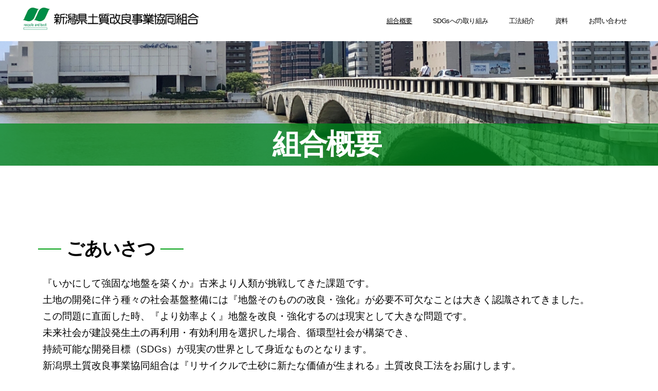

--- FILE ---
content_type: text/html; charset=UTF-8
request_url: https://www.niigata-esr.com/home/company/
body_size: 16614
content:
<!DOCTYPE html>

<html class="no-js" lang="ja">

	<head>

		<meta charset="UTF-8">
		<meta name="viewport" content="width=device-width, initial-scale=1.0">
		<meta name="thumbnail" content="https://www.niigata-esr.com/wp-content/uploads/2021/10/whatisesr.jpg" />

		<link rel="profile" href="https://gmpg.org/xfn/11">

						<!-- Google tag (gtag.js) -->
<script async src="https://www.googletagmanager.com/gtag/js?id=G-HQE4XVNZQ9"></script>
<script>
  window.dataLayer = window.dataLayer || [];
  function gtag(){dataLayer.push(arguments);}
  gtag('js', new Date());

  gtag('config', 'G-HQE4XVNZQ9');
</script>
		
		<meta name='robots' content='index, follow, max-image-preview:large, max-snippet:-1, max-video-preview:-1' />

	<!-- This site is optimized with the Yoast SEO plugin v25.4 - https://yoast.com/wordpress/plugins/seo/ -->
	<title>組合概要</title>
	<meta name="description" content="土地の開発に伴う種々の社会基盤整備には『地盤そのものの改良・強化』が必要不可欠なことは大きく認識されてきました。新潟県土質改良事業協同組合は『リサイクルで土砂に新たな価値が生まれる』土質改良工法をお届けします。" />
	<link rel="canonical" href="https://www.niigata-esr.com/home/company/" />
	<meta property="og:locale" content="ja_JP" />
	<meta property="og:type" content="article" />
	<meta property="og:title" content="組合概要" />
	<meta property="og:description" content="土地の開発に伴う種々の社会基盤整備には『地盤そのものの改良・強化』が必要不可欠なことは大きく認識されてきました。新潟県土質改良事業協同組合は『リサイクルで土砂に新たな価値が生まれる』土質改良工法をお届けします。" />
	<meta property="og:url" content="https://www.niigata-esr.com/home/company/" />
	<meta property="og:site_name" content="新潟県土質改良事業協同組合 - ESR工法 - 自走式土質改良機 - リサイクル" />
	<meta property="article:modified_time" content="2025-02-20T06:43:17+00:00" />
	<meta property="og:image" content="https://www.niigata-esr.com/wp-content/uploads/2021/11/h1back1-2.jpg" />
	<meta property="og:image:width" content="1920" />
	<meta property="og:image:height" content="252" />
	<meta property="og:image:type" content="image/jpeg" />
	<script type="application/ld+json" class="yoast-schema-graph">{"@context":"https://schema.org","@graph":[{"@type":"WebPage","@id":"https://www.niigata-esr.com/home/company/","url":"https://www.niigata-esr.com/home/company/","name":"組合概要","isPartOf":{"@id":"https://www.niigata-esr.com/#website"},"primaryImageOfPage":{"@id":"https://www.niigata-esr.com/home/company/#primaryimage"},"image":{"@id":"https://www.niigata-esr.com/home/company/#primaryimage"},"thumbnailUrl":"https://www.niigata-esr.com/wp-content/uploads/2021/11/h1back1-2.jpg","datePublished":"2021-09-06T09:24:01+00:00","dateModified":"2025-02-20T06:43:17+00:00","description":"土地の開発に伴う種々の社会基盤整備には『地盤そのものの改良・強化』が必要不可欠なことは大きく認識されてきました。新潟県土質改良事業協同組合は『リサイクルで土砂に新たな価値が生まれる』土質改良工法をお届けします。","breadcrumb":{"@id":"https://www.niigata-esr.com/home/company/#breadcrumb"},"inLanguage":"ja","potentialAction":[{"@type":"ReadAction","target":["https://www.niigata-esr.com/home/company/"]}]},{"@type":"ImageObject","inLanguage":"ja","@id":"https://www.niigata-esr.com/home/company/#primaryimage","url":"https://www.niigata-esr.com/wp-content/uploads/2021/11/h1back1-2.jpg","contentUrl":"https://www.niigata-esr.com/wp-content/uploads/2021/11/h1back1-2.jpg","width":1920,"height":252},{"@type":"BreadcrumbList","@id":"https://www.niigata-esr.com/home/company/#breadcrumb","itemListElement":[{"@type":"ListItem","position":1,"name":"ホーム","item":"https://www.niigata-esr.com/"},{"@type":"ListItem","position":2,"name":"新潟県土質改良事業協同組合 &#8211; ESR工法 &#8211; 自走式土質改良機","item":"https://www.niigata-esr.com/"},{"@type":"ListItem","position":3,"name":"組合概要"}]},{"@type":"WebSite","@id":"https://www.niigata-esr.com/#website","url":"https://www.niigata-esr.com/","name":"新潟県土質改良事業協同組合 - ESR工法 - 自走式土質改良機 - リサイクル","description":"ESR工法","publisher":{"@id":"https://www.niigata-esr.com/#organization"},"alternateName":"新潟県土質改良事業協同組合","potentialAction":[{"@type":"SearchAction","target":{"@type":"EntryPoint","urlTemplate":"https://www.niigata-esr.com/?s={search_term_string}"},"query-input":{"@type":"PropertyValueSpecification","valueRequired":true,"valueName":"search_term_string"}}],"inLanguage":"ja"},{"@type":"Organization","@id":"https://www.niigata-esr.com/#organization","name":"新潟県土質改良事業協同組合","url":"https://www.niigata-esr.com/","logo":{"@type":"ImageObject","inLanguage":"ja","@id":"https://www.niigata-esr.com/#/schema/logo/image/","url":"https://www.niigata-esr.com/wp-content/uploads/2021/10/mark.png","contentUrl":"https://www.niigata-esr.com/wp-content/uploads/2021/10/mark.png","width":532,"height":430,"caption":"新潟県土質改良事業協同組合"},"image":{"@id":"https://www.niigata-esr.com/#/schema/logo/image/"}}]}</script>
	<!-- / Yoast SEO plugin. -->


<link rel="alternate" type="application/rss+xml" title="新潟県土質改良事業協同組合 - ESR工法 - 自走式土質改良機 - リサイクル &raquo; フィード" href="https://www.niigata-esr.com/feed/" />
<link rel="alternate" type="application/rss+xml" title="新潟県土質改良事業協同組合 - ESR工法 - 自走式土質改良機 - リサイクル &raquo; コメントフィード" href="https://www.niigata-esr.com/comments/feed/" />
<link rel="alternate" title="oEmbed (JSON)" type="application/json+oembed" href="https://www.niigata-esr.com/wp-json/oembed/1.0/embed?url=https%3A%2F%2Fwww.niigata-esr.com%2Fhome%2Fcompany%2F" />
<link rel="alternate" title="oEmbed (XML)" type="text/xml+oembed" href="https://www.niigata-esr.com/wp-json/oembed/1.0/embed?url=https%3A%2F%2Fwww.niigata-esr.com%2Fhome%2Fcompany%2F&#038;format=xml" />
<style id='wp-img-auto-sizes-contain-inline-css'>
img:is([sizes=auto i],[sizes^="auto," i]){contain-intrinsic-size:3000px 1500px}
/*# sourceURL=wp-img-auto-sizes-contain-inline-css */
</style>
<style id='wp-emoji-styles-inline-css'>

	img.wp-smiley, img.emoji {
		display: inline !important;
		border: none !important;
		box-shadow: none !important;
		height: 1em !important;
		width: 1em !important;
		margin: 0 0.07em !important;
		vertical-align: -0.1em !important;
		background: none !important;
		padding: 0 !important;
	}
/*# sourceURL=wp-emoji-styles-inline-css */
</style>
<style id='wp-block-library-inline-css'>
:root{--wp-block-synced-color:#7a00df;--wp-block-synced-color--rgb:122,0,223;--wp-bound-block-color:var(--wp-block-synced-color);--wp-editor-canvas-background:#ddd;--wp-admin-theme-color:#007cba;--wp-admin-theme-color--rgb:0,124,186;--wp-admin-theme-color-darker-10:#006ba1;--wp-admin-theme-color-darker-10--rgb:0,107,160.5;--wp-admin-theme-color-darker-20:#005a87;--wp-admin-theme-color-darker-20--rgb:0,90,135;--wp-admin-border-width-focus:2px}@media (min-resolution:192dpi){:root{--wp-admin-border-width-focus:1.5px}}.wp-element-button{cursor:pointer}:root .has-very-light-gray-background-color{background-color:#eee}:root .has-very-dark-gray-background-color{background-color:#313131}:root .has-very-light-gray-color{color:#eee}:root .has-very-dark-gray-color{color:#313131}:root .has-vivid-green-cyan-to-vivid-cyan-blue-gradient-background{background:linear-gradient(135deg,#00d084,#0693e3)}:root .has-purple-crush-gradient-background{background:linear-gradient(135deg,#34e2e4,#4721fb 50%,#ab1dfe)}:root .has-hazy-dawn-gradient-background{background:linear-gradient(135deg,#faaca8,#dad0ec)}:root .has-subdued-olive-gradient-background{background:linear-gradient(135deg,#fafae1,#67a671)}:root .has-atomic-cream-gradient-background{background:linear-gradient(135deg,#fdd79a,#004a59)}:root .has-nightshade-gradient-background{background:linear-gradient(135deg,#330968,#31cdcf)}:root .has-midnight-gradient-background{background:linear-gradient(135deg,#020381,#2874fc)}:root{--wp--preset--font-size--normal:16px;--wp--preset--font-size--huge:42px}.has-regular-font-size{font-size:1em}.has-larger-font-size{font-size:2.625em}.has-normal-font-size{font-size:var(--wp--preset--font-size--normal)}.has-huge-font-size{font-size:var(--wp--preset--font-size--huge)}.has-text-align-center{text-align:center}.has-text-align-left{text-align:left}.has-text-align-right{text-align:right}.has-fit-text{white-space:nowrap!important}#end-resizable-editor-section{display:none}.aligncenter{clear:both}.items-justified-left{justify-content:flex-start}.items-justified-center{justify-content:center}.items-justified-right{justify-content:flex-end}.items-justified-space-between{justify-content:space-between}.screen-reader-text{border:0;clip-path:inset(50%);height:1px;margin:-1px;overflow:hidden;padding:0;position:absolute;width:1px;word-wrap:normal!important}.screen-reader-text:focus{background-color:#ddd;clip-path:none;color:#444;display:block;font-size:1em;height:auto;left:5px;line-height:normal;padding:15px 23px 14px;text-decoration:none;top:5px;width:auto;z-index:100000}html :where(.has-border-color){border-style:solid}html :where([style*=border-top-color]){border-top-style:solid}html :where([style*=border-right-color]){border-right-style:solid}html :where([style*=border-bottom-color]){border-bottom-style:solid}html :where([style*=border-left-color]){border-left-style:solid}html :where([style*=border-width]){border-style:solid}html :where([style*=border-top-width]){border-top-style:solid}html :where([style*=border-right-width]){border-right-style:solid}html :where([style*=border-bottom-width]){border-bottom-style:solid}html :where([style*=border-left-width]){border-left-style:solid}html :where(img[class*=wp-image-]){height:auto;max-width:100%}:where(figure){margin:0 0 1em}html :where(.is-position-sticky){--wp-admin--admin-bar--position-offset:var(--wp-admin--admin-bar--height,0px)}@media screen and (max-width:600px){html :where(.is-position-sticky){--wp-admin--admin-bar--position-offset:0px}}

/*# sourceURL=wp-block-library-inline-css */
</style><style id='global-styles-inline-css'>
:root{--wp--preset--aspect-ratio--square: 1;--wp--preset--aspect-ratio--4-3: 4/3;--wp--preset--aspect-ratio--3-4: 3/4;--wp--preset--aspect-ratio--3-2: 3/2;--wp--preset--aspect-ratio--2-3: 2/3;--wp--preset--aspect-ratio--16-9: 16/9;--wp--preset--aspect-ratio--9-16: 9/16;--wp--preset--color--black: #000000;--wp--preset--color--cyan-bluish-gray: #abb8c3;--wp--preset--color--white: #ffffff;--wp--preset--color--pale-pink: #f78da7;--wp--preset--color--vivid-red: #cf2e2e;--wp--preset--color--luminous-vivid-orange: #ff6900;--wp--preset--color--luminous-vivid-amber: #fcb900;--wp--preset--color--light-green-cyan: #7bdcb5;--wp--preset--color--vivid-green-cyan: #00d084;--wp--preset--color--pale-cyan-blue: #8ed1fc;--wp--preset--color--vivid-cyan-blue: #0693e3;--wp--preset--color--vivid-purple: #9b51e0;--wp--preset--color--accent: #e22658;--wp--preset--color--primary: #000000;--wp--preset--color--secondary: #6d6d6d;--wp--preset--color--subtle-background: #dbdbdb;--wp--preset--color--background: #ffffff;--wp--preset--gradient--vivid-cyan-blue-to-vivid-purple: linear-gradient(135deg,rgb(6,147,227) 0%,rgb(155,81,224) 100%);--wp--preset--gradient--light-green-cyan-to-vivid-green-cyan: linear-gradient(135deg,rgb(122,220,180) 0%,rgb(0,208,130) 100%);--wp--preset--gradient--luminous-vivid-amber-to-luminous-vivid-orange: linear-gradient(135deg,rgb(252,185,0) 0%,rgb(255,105,0) 100%);--wp--preset--gradient--luminous-vivid-orange-to-vivid-red: linear-gradient(135deg,rgb(255,105,0) 0%,rgb(207,46,46) 100%);--wp--preset--gradient--very-light-gray-to-cyan-bluish-gray: linear-gradient(135deg,rgb(238,238,238) 0%,rgb(169,184,195) 100%);--wp--preset--gradient--cool-to-warm-spectrum: linear-gradient(135deg,rgb(74,234,220) 0%,rgb(151,120,209) 20%,rgb(207,42,186) 40%,rgb(238,44,130) 60%,rgb(251,105,98) 80%,rgb(254,248,76) 100%);--wp--preset--gradient--blush-light-purple: linear-gradient(135deg,rgb(255,206,236) 0%,rgb(152,150,240) 100%);--wp--preset--gradient--blush-bordeaux: linear-gradient(135deg,rgb(254,205,165) 0%,rgb(254,45,45) 50%,rgb(107,0,62) 100%);--wp--preset--gradient--luminous-dusk: linear-gradient(135deg,rgb(255,203,112) 0%,rgb(199,81,192) 50%,rgb(65,88,208) 100%);--wp--preset--gradient--pale-ocean: linear-gradient(135deg,rgb(255,245,203) 0%,rgb(182,227,212) 50%,rgb(51,167,181) 100%);--wp--preset--gradient--electric-grass: linear-gradient(135deg,rgb(202,248,128) 0%,rgb(113,206,126) 100%);--wp--preset--gradient--midnight: linear-gradient(135deg,rgb(2,3,129) 0%,rgb(40,116,252) 100%);--wp--preset--font-size--small: 18px;--wp--preset--font-size--medium: 20px;--wp--preset--font-size--large: 26.25px;--wp--preset--font-size--x-large: 42px;--wp--preset--font-size--normal: 21px;--wp--preset--font-size--larger: 32px;--wp--preset--spacing--20: 0.44rem;--wp--preset--spacing--30: 0.67rem;--wp--preset--spacing--40: 1rem;--wp--preset--spacing--50: 1.5rem;--wp--preset--spacing--60: 2.25rem;--wp--preset--spacing--70: 3.38rem;--wp--preset--spacing--80: 5.06rem;--wp--preset--shadow--natural: 6px 6px 9px rgba(0, 0, 0, 0.2);--wp--preset--shadow--deep: 12px 12px 50px rgba(0, 0, 0, 0.4);--wp--preset--shadow--sharp: 6px 6px 0px rgba(0, 0, 0, 0.2);--wp--preset--shadow--outlined: 6px 6px 0px -3px rgb(255, 255, 255), 6px 6px rgb(0, 0, 0);--wp--preset--shadow--crisp: 6px 6px 0px rgb(0, 0, 0);}:where(.is-layout-flex){gap: 0.5em;}:where(.is-layout-grid){gap: 0.5em;}body .is-layout-flex{display: flex;}.is-layout-flex{flex-wrap: wrap;align-items: center;}.is-layout-flex > :is(*, div){margin: 0;}body .is-layout-grid{display: grid;}.is-layout-grid > :is(*, div){margin: 0;}:where(.wp-block-columns.is-layout-flex){gap: 2em;}:where(.wp-block-columns.is-layout-grid){gap: 2em;}:where(.wp-block-post-template.is-layout-flex){gap: 1.25em;}:where(.wp-block-post-template.is-layout-grid){gap: 1.25em;}.has-black-color{color: var(--wp--preset--color--black) !important;}.has-cyan-bluish-gray-color{color: var(--wp--preset--color--cyan-bluish-gray) !important;}.has-white-color{color: var(--wp--preset--color--white) !important;}.has-pale-pink-color{color: var(--wp--preset--color--pale-pink) !important;}.has-vivid-red-color{color: var(--wp--preset--color--vivid-red) !important;}.has-luminous-vivid-orange-color{color: var(--wp--preset--color--luminous-vivid-orange) !important;}.has-luminous-vivid-amber-color{color: var(--wp--preset--color--luminous-vivid-amber) !important;}.has-light-green-cyan-color{color: var(--wp--preset--color--light-green-cyan) !important;}.has-vivid-green-cyan-color{color: var(--wp--preset--color--vivid-green-cyan) !important;}.has-pale-cyan-blue-color{color: var(--wp--preset--color--pale-cyan-blue) !important;}.has-vivid-cyan-blue-color{color: var(--wp--preset--color--vivid-cyan-blue) !important;}.has-vivid-purple-color{color: var(--wp--preset--color--vivid-purple) !important;}.has-black-background-color{background-color: var(--wp--preset--color--black) !important;}.has-cyan-bluish-gray-background-color{background-color: var(--wp--preset--color--cyan-bluish-gray) !important;}.has-white-background-color{background-color: var(--wp--preset--color--white) !important;}.has-pale-pink-background-color{background-color: var(--wp--preset--color--pale-pink) !important;}.has-vivid-red-background-color{background-color: var(--wp--preset--color--vivid-red) !important;}.has-luminous-vivid-orange-background-color{background-color: var(--wp--preset--color--luminous-vivid-orange) !important;}.has-luminous-vivid-amber-background-color{background-color: var(--wp--preset--color--luminous-vivid-amber) !important;}.has-light-green-cyan-background-color{background-color: var(--wp--preset--color--light-green-cyan) !important;}.has-vivid-green-cyan-background-color{background-color: var(--wp--preset--color--vivid-green-cyan) !important;}.has-pale-cyan-blue-background-color{background-color: var(--wp--preset--color--pale-cyan-blue) !important;}.has-vivid-cyan-blue-background-color{background-color: var(--wp--preset--color--vivid-cyan-blue) !important;}.has-vivid-purple-background-color{background-color: var(--wp--preset--color--vivid-purple) !important;}.has-black-border-color{border-color: var(--wp--preset--color--black) !important;}.has-cyan-bluish-gray-border-color{border-color: var(--wp--preset--color--cyan-bluish-gray) !important;}.has-white-border-color{border-color: var(--wp--preset--color--white) !important;}.has-pale-pink-border-color{border-color: var(--wp--preset--color--pale-pink) !important;}.has-vivid-red-border-color{border-color: var(--wp--preset--color--vivid-red) !important;}.has-luminous-vivid-orange-border-color{border-color: var(--wp--preset--color--luminous-vivid-orange) !important;}.has-luminous-vivid-amber-border-color{border-color: var(--wp--preset--color--luminous-vivid-amber) !important;}.has-light-green-cyan-border-color{border-color: var(--wp--preset--color--light-green-cyan) !important;}.has-vivid-green-cyan-border-color{border-color: var(--wp--preset--color--vivid-green-cyan) !important;}.has-pale-cyan-blue-border-color{border-color: var(--wp--preset--color--pale-cyan-blue) !important;}.has-vivid-cyan-blue-border-color{border-color: var(--wp--preset--color--vivid-cyan-blue) !important;}.has-vivid-purple-border-color{border-color: var(--wp--preset--color--vivid-purple) !important;}.has-vivid-cyan-blue-to-vivid-purple-gradient-background{background: var(--wp--preset--gradient--vivid-cyan-blue-to-vivid-purple) !important;}.has-light-green-cyan-to-vivid-green-cyan-gradient-background{background: var(--wp--preset--gradient--light-green-cyan-to-vivid-green-cyan) !important;}.has-luminous-vivid-amber-to-luminous-vivid-orange-gradient-background{background: var(--wp--preset--gradient--luminous-vivid-amber-to-luminous-vivid-orange) !important;}.has-luminous-vivid-orange-to-vivid-red-gradient-background{background: var(--wp--preset--gradient--luminous-vivid-orange-to-vivid-red) !important;}.has-very-light-gray-to-cyan-bluish-gray-gradient-background{background: var(--wp--preset--gradient--very-light-gray-to-cyan-bluish-gray) !important;}.has-cool-to-warm-spectrum-gradient-background{background: var(--wp--preset--gradient--cool-to-warm-spectrum) !important;}.has-blush-light-purple-gradient-background{background: var(--wp--preset--gradient--blush-light-purple) !important;}.has-blush-bordeaux-gradient-background{background: var(--wp--preset--gradient--blush-bordeaux) !important;}.has-luminous-dusk-gradient-background{background: var(--wp--preset--gradient--luminous-dusk) !important;}.has-pale-ocean-gradient-background{background: var(--wp--preset--gradient--pale-ocean) !important;}.has-electric-grass-gradient-background{background: var(--wp--preset--gradient--electric-grass) !important;}.has-midnight-gradient-background{background: var(--wp--preset--gradient--midnight) !important;}.has-small-font-size{font-size: var(--wp--preset--font-size--small) !important;}.has-medium-font-size{font-size: var(--wp--preset--font-size--medium) !important;}.has-large-font-size{font-size: var(--wp--preset--font-size--large) !important;}.has-x-large-font-size{font-size: var(--wp--preset--font-size--x-large) !important;}
/*# sourceURL=global-styles-inline-css */
</style>

<style id='classic-theme-styles-inline-css'>
/*! This file is auto-generated */
.wp-block-button__link{color:#fff;background-color:#32373c;border-radius:9999px;box-shadow:none;text-decoration:none;padding:calc(.667em + 2px) calc(1.333em + 2px);font-size:1.125em}.wp-block-file__button{background:#32373c;color:#fff;text-decoration:none}
/*# sourceURL=/wp-includes/css/classic-themes.min.css */
</style>
<link rel='stylesheet' id='contact-form-7-css' href='https://www.niigata-esr.com/wp-content/plugins/contact-form-7/includes/css/styles.css?ver=6.1.4' media='all' />
<link rel='stylesheet' id='twentytwenty-style-css' href='https://www.niigata-esr.com/wp-content/themes/twentytwenty/style.css?ver=2.9' media='all' />
<style id='twentytwenty-style-inline-css'>
.color-accent,.color-accent-hover:hover,.color-accent-hover:focus,:root .has-accent-color,.has-drop-cap:not(:focus):first-letter,.wp-block-button.is-style-outline,a { color: #e22658; }blockquote,.border-color-accent,.border-color-accent-hover:hover,.border-color-accent-hover:focus { border-color: #e22658; }button,.button,.faux-button,.wp-block-button__link,.wp-block-file .wp-block-file__button,input[type="button"],input[type="reset"],input[type="submit"],.bg-accent,.bg-accent-hover:hover,.bg-accent-hover:focus,:root .has-accent-background-color,.comment-reply-link { background-color: #e22658; }.fill-children-accent,.fill-children-accent * { fill: #e22658; }:root .has-background-color,button,.button,.faux-button,.wp-block-button__link,.wp-block-file__button,input[type="button"],input[type="reset"],input[type="submit"],.wp-block-button,.comment-reply-link,.has-background.has-primary-background-color:not(.has-text-color),.has-background.has-primary-background-color *:not(.has-text-color),.has-background.has-accent-background-color:not(.has-text-color),.has-background.has-accent-background-color *:not(.has-text-color) { color: #ffffff; }:root .has-background-background-color { background-color: #ffffff; }body,.entry-title a,:root .has-primary-color { color: #000000; }:root .has-primary-background-color { background-color: #000000; }cite,figcaption,.wp-caption-text,.post-meta,.entry-content .wp-block-archives li,.entry-content .wp-block-categories li,.entry-content .wp-block-latest-posts li,.wp-block-latest-comments__comment-date,.wp-block-latest-posts__post-date,.wp-block-embed figcaption,.wp-block-image figcaption,.wp-block-pullquote cite,.comment-metadata,.comment-respond .comment-notes,.comment-respond .logged-in-as,.pagination .dots,.entry-content hr:not(.has-background),hr.styled-separator,:root .has-secondary-color { color: #6d6d6d; }:root .has-secondary-background-color { background-color: #6d6d6d; }pre,fieldset,input,textarea,table,table *,hr { border-color: #dbdbdb; }caption,code,code,kbd,samp,.wp-block-table.is-style-stripes tbody tr:nth-child(odd),:root .has-subtle-background-background-color { background-color: #dbdbdb; }.wp-block-table.is-style-stripes { border-bottom-color: #dbdbdb; }.wp-block-latest-posts.is-grid li { border-top-color: #dbdbdb; }:root .has-subtle-background-color { color: #dbdbdb; }body:not(.overlay-header) .primary-menu > li > a,body:not(.overlay-header) .primary-menu > li > .icon,.modal-menu a,.footer-menu a, .footer-widgets a:where(:not(.wp-block-button__link)),#site-footer .wp-block-button.is-style-outline,.wp-block-pullquote:before,.singular:not(.overlay-header) .entry-header a,.archive-header a,.header-footer-group .color-accent,.header-footer-group .color-accent-hover:hover { color: #d9305d; }.social-icons a,#site-footer button:not(.toggle),#site-footer .button,#site-footer .faux-button,#site-footer .wp-block-button__link,#site-footer .wp-block-file__button,#site-footer input[type="button"],#site-footer input[type="reset"],#site-footer input[type="submit"] { background-color: #d9305d; }.header-footer-group,body:not(.overlay-header) #site-header .toggle,.menu-modal .toggle { color: #ffffff; }body:not(.overlay-header) .primary-menu ul { background-color: #ffffff; }body:not(.overlay-header) .primary-menu > li > ul:after { border-bottom-color: #ffffff; }body:not(.overlay-header) .primary-menu ul ul:after { border-left-color: #ffffff; }.site-description,body:not(.overlay-header) .toggle-inner .toggle-text,.widget .post-date,.widget .rss-date,.widget_archive li,.widget_categories li,.widget cite,.widget_pages li,.widget_meta li,.widget_nav_menu li,.powered-by-wordpress,.footer-credits .privacy-policy,.to-the-top,.singular .entry-header .post-meta,.singular:not(.overlay-header) .entry-header .post-meta a { color: #7c7c7c; }.header-footer-group pre,.header-footer-group fieldset,.header-footer-group input,.header-footer-group textarea,.header-footer-group table,.header-footer-group table *,.footer-nav-widgets-wrapper,#site-footer,.menu-modal nav *,.footer-widgets-outer-wrapper,.footer-top { border-color: #262626; }.header-footer-group table caption,body:not(.overlay-header) .header-inner .toggle-wrapper::before { background-color: #262626; }
body,input,textarea,button,.button,.faux-button,.faux-button.more-link,.wp-block-button__link,.wp-block-file__button,.has-drop-cap:not(:focus)::first-letter,.entry-content .wp-block-archives,.entry-content .wp-block-categories,.entry-content .wp-block-cover-image,.entry-content .wp-block-cover-image p,.entry-content .wp-block-latest-comments,.entry-content .wp-block-latest-posts,.entry-content .wp-block-pullquote,.entry-content .wp-block-quote.is-large,.entry-content .wp-block-quote.is-style-large,.entry-content .wp-block-archives *,.entry-content .wp-block-categories *,.entry-content .wp-block-latest-posts *,.entry-content .wp-block-latest-comments *,.entry-content,.entry-content h1,.entry-content h2,.entry-content h3,.entry-content h4,.entry-content h5,.entry-content h6,.entry-content p,.entry-content ol,.entry-content ul,.entry-content dl,.entry-content dt,.entry-content cite,.entry-content figcaption,.entry-content table,.entry-content address,.entry-content .wp-caption-text,.entry-content .wp-block-file,.comment-content p,.comment-content ol,.comment-content ul,.comment-content dl,.comment-content dt,.comment-content cite,.comment-content figcaption,.comment-content .wp-caption-text,.widget_text p,.widget_text ol,.widget_text ul,.widget_text dl,.widget_text dt,.widget-content .rssSummary,.widget-content cite,.widget-content figcaption,.widget-content .wp-caption-text { font-family: sans-serif; }
/*# sourceURL=twentytwenty-style-inline-css */
</style>
<link rel='stylesheet' id='twentytwenty-fonts-css' href='https://www.niigata-esr.com/wp-content/themes/twentytwenty/assets/css/font-inter.css?ver=2.9' media='all' />
<link rel='stylesheet' id='twentytwenty-print-style-css' href='https://www.niigata-esr.com/wp-content/themes/twentytwenty/print.css?ver=2.9' media='print' />
<script src="https://www.niigata-esr.com/wp-includes/js/jquery/jquery.min.js?ver=3.7.1" id="jquery-core-js"></script>
<script src="https://www.niigata-esr.com/wp-includes/js/jquery/jquery-migrate.min.js?ver=3.4.1" id="jquery-migrate-js"></script>
<script src="https://www.niigata-esr.com/wp-content/themes/twentytwenty/assets/js/index.js?ver=2.9" id="twentytwenty-js-js" defer data-wp-strategy="defer"></script>
<link rel="https://api.w.org/" href="https://www.niigata-esr.com/wp-json/" /><link rel="alternate" title="JSON" type="application/json" href="https://www.niigata-esr.com/wp-json/wp/v2/pages/6" /><link rel="EditURI" type="application/rsd+xml" title="RSD" href="https://www.niigata-esr.com/xmlrpc.php?rsd" />
<meta name="generator" content="WordPress 6.9" />
<link rel='shortlink' href='https://www.niigata-esr.com/?p=6' />
	<script>document.documentElement.className = document.documentElement.className.replace( 'no-js', 'js' );</script>
	<style id="custom-background-css">
body.custom-background { background-color: #ffffff; }
</style>
	<link rel="icon" href="https://www.niigata-esr.com/wp-content/uploads/2021/10/cropped-logoonly-32x32.png" sizes="32x32" />
<link rel="icon" href="https://www.niigata-esr.com/wp-content/uploads/2021/10/cropped-logoonly-192x192.png" sizes="192x192" />
<link rel="apple-touch-icon" href="https://www.niigata-esr.com/wp-content/uploads/2021/10/cropped-logoonly-180x180.png" />
<meta name="msapplication-TileImage" content="https://www.niigata-esr.com/wp-content/uploads/2021/10/cropped-logoonly-270x270.png" />

	</head>

	<body class="wp-singular page-template page-template-templates page-template-template-cover page-template-templatestemplate-cover-php page page-id-6 page-child parent-pageid-492 custom-background wp-embed-responsive wp-theme-twentytwenty singular overlay-header has-post-thumbnail has-no-pagination not-showing-comments show-avatars template-cover footer-top-hidden">

		<a class="skip-link screen-reader-text" href="#site-content">コンテンツへスキップ</a>
		<!--■■■メニューを固定したい場合は、下記のコメントを活かし、その下をコメントにする。CSSも1353行あたりを復活させる-->
		<header>
		<div id="site-header" class="header-footer-group" role="banner">
		<!--<header id="site-header" class="header-footer-group">-->

			<div class="header-inner section-inner">

				<div class="header-titles-wrapper">

					
					<div class="header-titles">

						<div class="site-title faux-heading"><a href="https://www.niigata-esr.com/" rel="home">新潟県土質改良事業協同組合 - ESR工法 - 自走式土質改良機 - リサイクル</a></div><div class="site-description">ESR工法</div><!-- .site-description -->
					</div><!-- .header-titles -->

					<button class="toggle nav-toggle mobile-nav-toggle" data-toggle-target=".menu-modal"  data-toggle-body-class="showing-menu-modal" aria-expanded="false" data-set-focus=".close-nav-toggle">
						<span class="toggle-inner">
							<span class="toggle-icon">
								<svg class="svg-icon" aria-hidden="true" role="img" focusable="false" xmlns="http://www.w3.org/2000/svg" width="26" height="7" viewBox="0 0 26 7"><path fill-rule="evenodd" d="M332.5,45 C330.567003,45 329,43.4329966 329,41.5 C329,39.5670034 330.567003,38 332.5,38 C334.432997,38 336,39.5670034 336,41.5 C336,43.4329966 334.432997,45 332.5,45 Z M342,45 C340.067003,45 338.5,43.4329966 338.5,41.5 C338.5,39.5670034 340.067003,38 342,38 C343.932997,38 345.5,39.5670034 345.5,41.5 C345.5,43.4329966 343.932997,45 342,45 Z M351.5,45 C349.567003,45 348,43.4329966 348,41.5 C348,39.5670034 349.567003,38 351.5,38 C353.432997,38 355,39.5670034 355,41.5 C355,43.4329966 353.432997,45 351.5,45 Z" transform="translate(-329 -38)" /></svg>							</span>
							<span class="toggle-text">メニュー</span>
							<span class="toggle-icon2">
								<svg class="svg-icon" aria-hidden="true" role="img" focusable="false" xmlns="http://www.w3.org/2000/svg" width="16" height="16" viewBox="0 0 16 16"><polygon fill="" fill-rule="evenodd" points="6.852 7.649 .399 1.195 1.445 .149 7.899 6.602 14.352 .149 15.399 1.195 8.945 7.649 15.399 14.102 14.352 15.149 7.899 8.695 1.445 15.149 .399 14.102" /></svg>							</span>
							<span class="toggle-text2">閉じる</span>
						</span>
					</button><!-- .nav-toggle -->

				</div><!-- .header-titles-wrapper -->

				<div class="header-navigation-wrapper">

					
							<nav class="primary-menu-wrapper" aria-label="水平方向">

								<ul class="primary-menu reset-list-style">

								<li id="menu-item-23" class="menu-item menu-item-type-post_type menu-item-object-page current-menu-item page_item page-item-6 current_page_item menu-item-23"><a href="https://www.niigata-esr.com/home/company/" aria-current="page">組合概要</a></li>
<li id="menu-item-141" class="menu-item menu-item-type-post_type menu-item-object-page menu-item-141"><a href="https://www.niigata-esr.com/home/sdgs/">SDGsへの取り組み</a></li>
<li id="menu-item-22" class="menu-item menu-item-type-post_type menu-item-object-page menu-item-22"><a href="https://www.niigata-esr.com/home/service/">工法紹介</a></li>
<li id="menu-item-55" class="menu-item menu-item-type-post_type menu-item-object-page menu-item-55"><a href="https://www.niigata-esr.com/home/shiryou/">資料</a></li>
<li id="menu-item-20" class="menu-item menu-item-type-post_type menu-item-object-page menu-item-20"><a href="https://www.niigata-esr.com/home/contact/">お問い合わせ</a></li>

								</ul>

							</nav><!-- .primary-menu-wrapper -->

						
				</div><!-- .header-navigation-wrapper -->

			</div><!-- .header-inner -->

			
					<!--■■■メニューを固定したい場合は、下記のコメントを活かし、その下をコメントにする-->
		</div><!-- #site-header -->
		</header><!-- #site-header -->

		
<div class="menu-modal cover-modal header-footer-group" data-modal-target-string=".menu-modal">

	<div class="menu-modal-inner modal-inner">

		<div class="menu-wrapper section-inner">

			<div class="menu-top">

				<button class="toggle close-nav-toggle fill-children-current-color" data-toggle-target=".menu-modal" data-toggle-body-class="showing-menu-modal" data-set-focus=".menu-modal">
					<span class="toggle-text">メニューを閉じる</span>
					<svg class="svg-icon" aria-hidden="true" role="img" focusable="false" xmlns="http://www.w3.org/2000/svg" width="16" height="16" viewBox="0 0 16 16"><polygon fill="" fill-rule="evenodd" points="6.852 7.649 .399 1.195 1.445 .149 7.899 6.602 14.352 .149 15.399 1.195 8.945 7.649 15.399 14.102 14.352 15.149 7.899 8.695 1.445 15.149 .399 14.102" /></svg>				</button><!-- .nav-toggle -->

				
					<nav class="mobile-menu" aria-label="モバイル">

						<ul class="modal-menu reset-list-style">

						<li id="menu-item-75" class="menu-item menu-item-type-custom menu-item-object-custom menu-item-home menu-item-75"><div class="ancestor-wrapper"><a href="http://www.niigata-esr.com/">トップページ</a></div><!-- .ancestor-wrapper --></li>
<li id="menu-item-74" class="menu-item menu-item-type-post_type menu-item-object-page current-menu-item page_item page-item-6 current_page_item menu-item-74"><div class="ancestor-wrapper"><a href="https://www.niigata-esr.com/home/company/" aria-current="page">組合概要</a></div><!-- .ancestor-wrapper --></li>
<li id="menu-item-69" class="menu-item menu-item-type-post_type menu-item-object-page menu-item-69"><div class="ancestor-wrapper"><a href="https://www.niigata-esr.com/home/sdgs/">SDGsへの取り組み</a></div><!-- .ancestor-wrapper --></li>
<li id="menu-item-73" class="menu-item menu-item-type-post_type menu-item-object-page menu-item-73"><div class="ancestor-wrapper"><a href="https://www.niigata-esr.com/home/service/">工法紹介</a></div><!-- .ancestor-wrapper --></li>
<li id="menu-item-70" class="menu-item menu-item-type-post_type menu-item-object-page menu-item-70"><div class="ancestor-wrapper"><a href="https://www.niigata-esr.com/home/shiryou/">資料</a></div><!-- .ancestor-wrapper --></li>
<li id="menu-item-71" class="menu-item menu-item-type-post_type menu-item-object-page menu-item-71"><div class="ancestor-wrapper"><a href="https://www.niigata-esr.com/home/contact/">お問い合わせ</a></div><!-- .ancestor-wrapper --></li>

						</ul>

					</nav>

					
			</div><!-- .menu-top -->

			<div class="menu-bottom">

				
			</div><!-- .menu-bottom -->

		</div><!-- .menu-wrapper -->

	</div><!-- .menu-modal-inner -->

</div><!-- .menu-modal -->

<main id="site-content">

	
<article class="post-6 page type-page status-publish has-post-thumbnail hentry" id="post-6">
	
	<div class="cover-header  bg-image bg-attachment-fixed" style="background-image: url( https://www.niigata-esr.com/wp-content/uploads/2021/11/h1back1-2.jpg );">
		<div class="cover-header-inner-wrapper screen-height">
			<div class="cover-header-inner">


					<header class="entry-header has-text-align-center">
						<div class="entry-header-inner section-inner medium">

							<h1 class="entry-title">組合概要</h1>
								<div class="to-the-content-wrapper">

									<a href="#post-inner" class="to-the-content fill-children-current-color">
										<svg class="svg-icon" aria-hidden="true" role="img" focusable="false" xmlns="http://www.w3.org/2000/svg" width="22" height="24" viewBox="0 0 22 24"><polygon fill="%23FFF" points="721.105 856 721.105 874.315 728.083 867.313 730.204 869.41 719.59 880 709 869.41 711.074 867.313 718.076 874.315 718.076 856" transform="translate(-709 -856)" /></svg>										<div class="screen-reader-text">
											スクロールダウン										</div>
									</a><!-- .to-the-content -->

								</div><!-- .to-the-content-wrapper -->

								
						</div><!-- .entry-header-inner -->
					</header><!-- .entry-header -->

			</div><!-- .cover-header-inner -->
		</div><!-- .cover-header-inner-wrapper -->
	</div><!-- .cover-header -->

	<div class="post-inner" id="post-inner">

		<div class="entry-content">

		<div id="w100">
<div id="w70">
<h2 id="h2lineleft">ごあいさつ</h2>
<p>『いかにして強固な地盤を築くか』古来より人類が挑戦してきた課題です。<br />
土地の開発に伴う種々の社会基盤整備には『地盤そのものの改良・強化』が必要不可欠なことは大きく認識されてきました。<br />
この問題に直面した時、『より効率よく』地盤を改良・強化するのは現実として大きな問題です。<br />
未来社会が建設発生土の再利用・有効利用を選択した場合、循環型社会が構築でき、<br id="brw861">持続可能な開発目標（SDGs）が現実の世界として身近なものとなります。<br />
新潟県土質改良事業協同組合は『リサイクルで土砂に新たな価値が生まれる』土質改良工法をお届けします。</p>
<div style="clear: both;"></div>
<p>&nbsp;</p>
<h2 id="h2lineleft">事業概要</h2>
<table id="tblgaiyou">
<tr>
<th>名称</th>
<td>新潟県土質改良事業協同組合</td>
</tr>
<tr>
<th>設立</th>
<td>平成16年6月16日</td>
</tr>
<tr>
<th>所在地</th>
<td>新潟県五泉市三本木２－１－１４</td>
</tr>
<tr>
<th>TEL/FAX</th>
<td>0250-43-1222（FAX兼用）</td>
</tr>
<tr>
<th>代表者</th>
<td>理事長　渡邊　富男</td>
</tr>
<tr>
<th>組合構成</th>
<td>正会員２２社　<br id="notpc">賛助会員6団体　<br id="notpc">共同研究者１社（R3.7現在）</td>
</tr>
<tr>
<th>機械保有</th>
<td>自走式土質改良機１９台</td>
</tr>
</table>
<div style="clear: both;"></div>
<p>&nbsp;</p>
<h2 id="h2lineleft">取組概要</h2>
<ul id="torikumi">
<li>土質改良に特化した組合の設立により、一企業では対応が困難であった大量の建設発生土のリサイクルを可能とした。</li>
<li>土質改良における手順を「ESR工法」として確立し、高品質および経済的な改良土を供給可能とした。</li>
</ul>
<div style="clear: both;"></div>
<p>&nbsp;</p>
<h2 id="h2lineleft">事業内容</h2>
<dl id="naiyou">
<dt>１）</dt>
<dd>工法に関する技術改善および技術研鑽</dd>
<dt>２）</dt>
<dd>工法の設計・施工方法等の調査研究</dd>
<dt>３）</dt>
<dd>工法の普及および工法活動</dd>
<dt>４）</dt>
<dd>工法に関する技術情報の管理</dd>
<dt>５）</dt>
<dd>その他本組合の目標を達成するために必要な事業</dd>
</dl>
<div style="clear: both;"></div>
<p>&nbsp;</p>
<h2 id="h2lineleft">共同研究</h2>
<ul id="torikumi">
<li>研究題目「地盤改良材の改良方法および適切な使用方法に関する研究」国立大学法人新潟大学H28.4～</li>
</ul>
<div style="clear: both;"></div>
<p>&nbsp;</p>
<h2 id="h2lineleft">役員</h2>
<table id="tblgaiyou">
<tr>
<th>組合役職</th>
<th>氏名</th>
<th>組合員名</th>
</tr>
<tr>
<td>代表理事<br />（理事長）</td>
<td>渡邊　富男</td>
<td><a href="https://ikarashi-ccl.co.jp/" target="_blank" rel="noopener">五十嵐建設株式会社</a></td>
</tr>
<tr>
<td>副理事長</td>
<td>五十嵐　一英</td>
<td><a href="http://akihakk.jp/" target="_blank" rel="noopener">秋葉建設興業株式会社</a></td>
</tr>
<tr>
<td>専務理事</td>
<td>伊藤　傑</td>
<td><a href="https://www.yamataka-rcm.co.jp/" target="_blank" rel="noopener">山隆リコム株式会社</a></td>
</tr>
<tr>
<td>理事</td>
<td>富田　力</td>
<td><a href="http://www.tokusyukigyo.co.jp/" target="_blank" rel="noopener">新潟特殊企業株式会社</a></td>
</tr>
<tr>
<td>理事</td>
<td>吉田　守利</td>
<td><a href="https://www.yoshidakensetsu.co.jp/" target="_blank" rel="noopener">株式会社吉田建設</a></td>
</tr>
<tr>
<td>理事</td>
<td>帆苅　信佑</td>
<td><a href="http://www.hokarigumi.co.jp/" target="_blank" rel="noopener">株式会社帆苅組</a></td>
</tr>
<tr>
<td>理事</td>
<td>藤田　直也</td>
<td><a href="https://www.n-fujita.co.jp/" target="_blank" rel="noopener">株式会社新潟藤田組</a></td>
</tr>
<tr>
<td>理事</td>
<td>鈴木　秀城</td>
<td><a href="https://www.kasacon.co.jp/" target="_blank" rel="noopener">株式会社笠原建設</a></td>
</tr>
<tr>
<td>監事</td>
<td>戸田　東一</td>
<td><a href="http://www.todagumi.co.jp/" target="_blank" rel="noopener">株式会社戸田組</a></td>
</tr>
<tr>
<td>監事</td>
<td>金子　功夫</td>
<td><a href="https://www.tsurui.co.jp/" target="_blank" rel="noopener">敦井産業株式会社</a></td>
</tr>
</table>
<div style="clear: both;"></div>
<p>&nbsp;</p>
<h2 id="h2lineleft">技術顧問</h2>
<table id="tblgaiyou">
<tr>
<td>大川　秀雄</td>
<td>新潟工科大学</td>
<td>学長(工学博士）</td>
</tr>
<tr>
<td>保坂　吉則</td>
<td>新潟大学　工学部</td>
<td>助教</td>
</tr>
<tr>
<td>帆苅　浩三</td>
<td>株式会社帆苅組</td>
<td>常務取締役<br id="notpc">(工学博士）</td>
</tr>
<tr>
<td colspan="3" style="text-align: right; border-bottom: none;">（順不同、敬称略）</td>
</tr>
</table>
<div style="clear: both;"></div>
<p>&nbsp;</p>
<h2 id="h2lineleft">共同研究者</h2>
<table id="tblmeibo">
<tr>
<th>会社名</th>
<th>住所</th>
<th>TEL・FAX</th>
</tr>
<tr>
<td><a href="https://www.kowa-net.co.jp/" target="_blank" rel="noopener">株式会社興和</a></td>
<td>〒950-8565<br />新潟市中央区新光町6番地1</td>
<td>TEL：025-281-8811</td>
</tr>
<tr>
<td colspan="4" style="text-align: right; border-bottom: none;">（敬称略）</td>
</tr>
</table>
<div style="clear: both;"></div>
<p>&nbsp;</p>
<h2 id="h2lineleft">会員名簿</h2>
<h3>正会員</h3>
<table id="tblmeibo">
<tr>
<th>会社名</th>
<th>住所</th>
<th>TEL・FAX</th>
</tr>
<tr>
<td><a href="https://ikarashi-ccl.co.jp/" target="_blank" rel="noopener">五十嵐建設株式会社</a></td>
<td>〒950-2002<br />新潟市西区青山1丁目12番8号</td>
<td>TEL：025-231-2116<br />FAX：025-231-2119</td>
</tr>
<tr>
<td><a href="http://akihakk.jp/" target="_blank" rel="noopener">秋葉建設興業株式会社</a></td>
<td>〒956-0035<br />新潟市秋葉区程島1962番地3</td>
<td>TEL：0250-22-4043<br />FAX：0250-22-2220</td>
</tr>
<tr>
<td><a href="https://www.yamataka-rcm.co.jp/" target="_blank" rel="noopener">山隆リコム株式会社</a></td>
<td>〒959-1811<br />五泉市三本木2丁目1番14号</td>
<td>TEL：0250-43-1200<br />FAX：0250-43-1201</td>
</tr>
<tr>
<td><a href="http://www.tokusyukigyo.co.jp/" target="_blank" rel="noopener">新潟特殊企業株式会社</a></td>
<td>〒950-1132<br />新潟市江南区丸潟新田726番地1</td>
<td>TEL：025-280-3821<br />FAX：025-280-6461</td>
</tr>
<tr>
<td><a href="https://www.yoshidakensetsu.co.jp/" target="_blank" rel="noopener">株式会社吉田建設</a></td>
<td>〒953-0042<br />新潟市西蒲区赤鏥1307-1</td>
<td>TEL：0256-72-2391<br />FAX：0256-77-9009</td>
</tr>
<tr>
<td><a href="http://www.hokarigumi.co.jp/" target="_blank" rel="noopener">株式会社帆苅組</a></td>
<td>〒959-2221<br />阿賀野市保田1111番地</td>
<td>TEL：0250-68-1166<br />FAX：0250-68-2681</td>
</tr>
<tr>
<td><a href="https://www.n-fujita.co.jp/" target="_blank" rel="noopener">株式会社新潟藤田組</a></td>
<td>〒951-8131<br />新潟市中央区白山浦2丁目645-1</td>
<td>TEL：025-266-1166<br />FAX：025-231-2113</td>
</tr>
<tr>
<td><a href="https://www.kasacon.co.jp/" target="_blank" rel="noopener">株式会社笠原建設</a></td>
<td>〒949-1352<br />糸魚川市大字能生1155番地6号</td>
<td>TEL：025-566-3181<br />FAX：025-566-4852</td>
</tr>
<tr>
<td><a href="http://www.todagumi.co.jp/" target="_blank" rel="noopener">株式会社戸田組</a></td>
<td>〒946-0081<br />魚沼市葎沢204番地8</td>
<td>TEL：025-792-0417<br />FAX：025-792-0463</td>
</tr>
<tr>
<td><a href="https://www.tsurui.co.jp/" target="_blank" rel="noopener">敦井産業株式会社</a></td>
<td>〒951-8052<br />新潟市中央区下大川前通四ノ町2230番地12</td>
<td>TEL：025-229-8050<br />FAX：025-229-8041</td>
</tr>
<tr>
<td><a href="https://www.fukudaroad.co.jp/" target="_blank" rel="noopener">福田道路株式会社</a></td>
<td>〒951-8503<br />新潟市中央区川岸町一丁目53番地1</td>
<td>TEL：025-231-1211<br />FAX：025-231-1212</td>
</tr>
<tr>
<td><a href="https://n-oyanagi.com/" target="_blank" rel="noopener">小柳建設株式会社</a></td>
<td>〒955-0047<br />三条市東三条1丁目21番5号</td>
<td>TEL：0256-32-0006<br />FAX：0256-34-7601</td>
</tr>
<tr>
<td><a href="https://www.e-accutech.com/" target="_blank" rel="noopener">アキュテック株式会社</a></td>
<td>〒950-0951<br />新潟市中央区鳥屋野2001番地1</td>
<td>TEL：025-290-7678<br />FAX：025-290-7679</td>
</tr>
<tr>
<td><a href="https://itohgumi.com/" target="_blank" rel="noopener">株式会社伊藤組</a></td>
<td>〒957-0011<br />新発田市島潟1273番地1</td>
<td>TEL：0254-22-4176<br />FAX：0254-22-0764</td>
</tr>
<tr>
<td><a href="http://www.ohishigumi.co.jp/" target="_blank" rel="noopener">株式会社大石組</a></td>
<td>〒940-8521<br />長岡市南町2丁目4-4</td>
<td>TEL：0258-35-5511<br />FAX：0258-33-1600</td>
</tr>
<tr>
<td><a href="http://www.chuetsukogyo.jp/" target="_blank" rel="noopener">株式会社中越興業</a></td>
<td>〒940-2186<br />長岡市喜多町1078番地1</td>
<td>TEL：0258-27-0711<br />FAX：0258-29-2029</td>
</tr>
<tr>
<td><a href="http://nkenki.co.jp/" target="_blank" rel="noopener">株式会社日本建機</a></td>
<td>〒959-3121<br />村上市佐々木868番地1</td>
<td>TEL：0254-62-4044<br />FAX：0254-62-1340</td>
</tr>
<p> <!--

<tr>
  

<td><a href="http://hokuriku-sk.co.jp/" target="_blank" rel="noopener">北陸施設工業株式会社</a></td>


  

<td>〒940-2127<br />長岡市新産1丁目1-8</td>


  

<td>TEL：0258-46-1211<br />FAX：0258-46-1210</td>


 </tr>

--></p>
<tr>
<td><a href="http://marutakakensetu.co.jp/" target="_blank" rel="noopener">丸髙建設株式会社</a></td>
<td>〒945-0112<br />柏崎市大字畔屋991番地3</td>
<td>TEL：0257-24-2121<br />FAX：0257-22-1577</td>
</tr>
<tr>
<td><a href="https://www.kk-takaken.co.jp/" target="_blank" rel="noopener">株式会社高建</a></td>
<td>〒959-3405<br />村上市里本庄43番地3</td>
<td>TEL：0254-60-1300<br />FAX：0254-60-1114</td>
</tr>
<tr>
<td><a href="https://www.nakano-constr.co.jp/" target="_blank" rel="noopener">中野建設工業株式会社</a></td>
<td>〒952-0603<br />佐渡市小木木野浦176番地3</td>
<td>TEL：0259-86-3181<br />FAX：0259-86-3183</td>
</tr>
<tr>
<td><a href="https://www.itou-kensetsu.co.jp/" target="_blank" rel="noopener">株式会社伊藤建設</a></td>
<td>〒940-2053<br />長岡市福道町前田760番地</td>
<td>TEL：0258-27-4771<br />FAX：0258-27-4772</td>
</tr>
<tr>
<td><a href="http://www.honmagiken.co.jp/" target="_blank" rel="noopener">本間技建株式会社</a></td>
<td>〒950-1104<br />新潟市西区寺地983番地3</td>
<td>TEL：025-233-6181<br />FAX：025-233-6185</td>
</tr>
<tr>
<td colspan="4" style="text-align: right; border-bottom: none;">（順不同、敬称略）</td>
</tr>
</table>
<div style="clear: both;"></div>
<h3>賛助会員</h3>
<table id="tblmeibo">
<tr>
<th>会社名</th>
<th>住所</th>
<th>TEL・FAX</th>
</tr>
<tr>
<td>阿賀野土質リサイクルセンター</td>
<td>〒959-2002<br />阿賀野市下条字下田113-1</td>
<td>TEL：0250-62-1788<br />FAX：0250-62-1788</td>
</tr>
<tr>
<td>土質改良センター魚沼</td>
<td>〒949-7221<br />魚沼市湯谷乙56番地</td>
<td>TEL：025-779-5754<br />FAX：025-779-5755</td>
</tr>
<tr>
<td><a href="https://www.taiheiyo-cement.co.jp/" target="_blank" rel="noopener">太平洋セメント株式会社</a><br />関東支店新潟営業所</td>
<td>〒950-0916<br />新潟市中央区米山4丁目1-23</td>
<td>TEL：025-248-7330</td>
</tr>
<tr>
<td><a href="https://www.denka.co.jp/" target="_blank" rel="noopener">デンカ株式会社</a></td>
<td>〒950-0087<br />新潟市中央区東大通1-3-10<br />大樹生命ビル5階</td>
<td>TEL：025-243-4121<br />FAX：025-241-6180</td>
</tr>
<tr>
<td><a href="http://www.fineroad.jp/" target="_blank" rel="noopener">ファインロードコンサルタント株式会社</a></td>
<td>〒959-0415<br />新潟市西蒲区大潟2031番地</td>
<td>TEL：0256-70-4012<br />FAX：0256-88-0133</td>
</tr>
<tr>
<td><a href="https://kcsj.komatsu/" target="_blank" rel="noopener">コマツカスタマーサポート株式会社</a><br />東京関越カンパニー新潟支店</td>
<td>〒950-1101<br />新潟市西区山田2310-43</td>
<td>TEL：050-3486-7053<br />FAX：025-266-7117</td>
</tr>
<tr>
<td colspan="4" style="text-align: right; border-bottom: none;">（順不同、敬称略）</td>
</tr>
</table>
</div>
</div>

		</div><!-- .entry-content -->
		
	</div><!-- .post-inner -->

	
</article><!-- .post -->

</main><!-- #site-content -->


			<footer id="site-footer" class="header-footer-group">

				<div class="section-inner">

					<div class="footer-credits">

						<p class="footer-copyright">&copy;
							2026年							<a href="https://www.niigata-esr.com/">新潟県土質改良事業協同組合</a>
						</p><!-- .footer-copyright -->

						<p class="powered-by-wordpress">
							Soil quality Improvement Association.
						</p><!-- .powered-by-wordpress -->

					</div><!-- .footer-credits -->

					<a class="to-the-top" href="#site-header">
						<span class="to-the-top-long">
							上へ <span class="arrow" aria-hidden="true">&uarr;</span>						</span><!-- .to-the-top-long -->
						<span class="to-the-top-short">
							上 <span class="arrow" aria-hidden="true">&uarr;</span>						</span><!-- .to-the-top-short -->
					</a><!-- .to-the-top -->

				</div><!-- .section-inner -->

			</footer><!-- #site-footer -->

		<script type="speculationrules">
{"prefetch":[{"source":"document","where":{"and":[{"href_matches":"/*"},{"not":{"href_matches":["/wp-*.php","/wp-admin/*","/wp-content/uploads/*","/wp-content/*","/wp-content/plugins/*","/wp-content/themes/twentytwenty/*","/*\\?(.+)"]}},{"not":{"selector_matches":"a[rel~=\"nofollow\"]"}},{"not":{"selector_matches":".no-prefetch, .no-prefetch a"}}]},"eagerness":"conservative"}]}
</script>
<script src="https://www.niigata-esr.com/wp-includes/js/dist/hooks.min.js?ver=dd5603f07f9220ed27f1" id="wp-hooks-js"></script>
<script src="https://www.niigata-esr.com/wp-includes/js/dist/i18n.min.js?ver=c26c3dc7bed366793375" id="wp-i18n-js"></script>
<script id="wp-i18n-js-after">
wp.i18n.setLocaleData( { 'text direction\u0004ltr': [ 'ltr' ] } );
//# sourceURL=wp-i18n-js-after
</script>
<script src="https://www.niigata-esr.com/wp-content/plugins/contact-form-7/includes/swv/js/index.js?ver=6.1.4" id="swv-js"></script>
<script id="contact-form-7-js-translations">
( function( domain, translations ) {
	var localeData = translations.locale_data[ domain ] || translations.locale_data.messages;
	localeData[""].domain = domain;
	wp.i18n.setLocaleData( localeData, domain );
} )( "contact-form-7", {"translation-revision-date":"2025-11-30 08:12:23+0000","generator":"GlotPress\/4.0.3","domain":"messages","locale_data":{"messages":{"":{"domain":"messages","plural-forms":"nplurals=1; plural=0;","lang":"ja_JP"},"This contact form is placed in the wrong place.":["\u3053\u306e\u30b3\u30f3\u30bf\u30af\u30c8\u30d5\u30a9\u30fc\u30e0\u306f\u9593\u9055\u3063\u305f\u4f4d\u7f6e\u306b\u7f6e\u304b\u308c\u3066\u3044\u307e\u3059\u3002"],"Error:":["\u30a8\u30e9\u30fc:"]}},"comment":{"reference":"includes\/js\/index.js"}} );
//# sourceURL=contact-form-7-js-translations
</script>
<script id="contact-form-7-js-before">
var wpcf7 = {
    "api": {
        "root": "https:\/\/www.niigata-esr.com\/wp-json\/",
        "namespace": "contact-form-7\/v1"
    }
};
//# sourceURL=contact-form-7-js-before
</script>
<script src="https://www.niigata-esr.com/wp-content/plugins/contact-form-7/includes/js/index.js?ver=6.1.4" id="contact-form-7-js"></script>
<script id="wpfront-scroll-top-js-extra">
var wpfront_scroll_top_data = {"data":{"css":"#wpfront-scroll-top-container{position:fixed;cursor:pointer;z-index:9999;border:none;outline:none;background-color:rgba(0,0,0,0);box-shadow:none;outline-style:none;text-decoration:none;opacity:0;display:none;align-items:center;justify-content:center;margin:0;padding:0}#wpfront-scroll-top-container.show{display:flex;opacity:1}#wpfront-scroll-top-container .sr-only{position:absolute;width:1px;height:1px;padding:0;margin:-1px;overflow:hidden;clip:rect(0,0,0,0);white-space:nowrap;border:0}#wpfront-scroll-top-container .text-holder{padding:3px 10px;-webkit-border-radius:3px;border-radius:3px;-webkit-box-shadow:4px 4px 5px 0px rgba(50,50,50,.5);-moz-box-shadow:4px 4px 5px 0px rgba(50,50,50,.5);box-shadow:4px 4px 5px 0px rgba(50,50,50,.5)}#wpfront-scroll-top-container{right:20px;bottom:20px;}#wpfront-scroll-top-container img{width:50px;height:50px;}#wpfront-scroll-top-container .text-holder{color:#ffffff;background-color:#000000;width:50px;height:50px;line-height:50px;}#wpfront-scroll-top-container .text-holder:hover{background-color:#000000;}#wpfront-scroll-top-container i{color:#000000;}","html":"\u003Cbutton id=\"wpfront-scroll-top-container\" aria-label=\"\" title=\"\" \u003E\u003Cimg src=\"https://www.niigata-esr.com/wp-content/plugins/wpfront-scroll-top/includes/assets/icons/34.png\" alt=\"\" title=\"\"\u003E\u003C/button\u003E","data":{"hide_iframe":false,"button_fade_duration":50,"auto_hide":false,"auto_hide_after":1,"scroll_offset":100,"button_opacity":0.8000000000000000444089209850062616169452667236328125,"button_action":"top","button_action_element_selector":"","button_action_container_selector":"html, body","button_action_element_offset":0,"scroll_duration":50}}};
//# sourceURL=wpfront-scroll-top-js-extra
</script>
<script src="https://www.niigata-esr.com/wp-content/plugins/wpfront-scroll-top/includes/assets/wpfront-scroll-top.min.js?ver=3.0.0.06281" id="wpfront-scroll-top-js"></script>
<script src="https://www.google.com/recaptcha/api.js?render=6LdSvDYeAAAAAJSZRUQUoie2akSqe9cPhwInte3A&amp;ver=3.0" id="google-recaptcha-js"></script>
<script src="https://www.niigata-esr.com/wp-includes/js/dist/vendor/wp-polyfill.min.js?ver=3.15.0" id="wp-polyfill-js"></script>
<script id="wpcf7-recaptcha-js-before">
var wpcf7_recaptcha = {
    "sitekey": "6LdSvDYeAAAAAJSZRUQUoie2akSqe9cPhwInte3A",
    "actions": {
        "homepage": "homepage",
        "contactform": "contactform"
    }
};
//# sourceURL=wpcf7-recaptcha-js-before
</script>
<script src="https://www.niigata-esr.com/wp-content/plugins/contact-form-7/modules/recaptcha/index.js?ver=6.1.4" id="wpcf7-recaptcha-js"></script>
<script id="wp-emoji-settings" type="application/json">
{"baseUrl":"https://s.w.org/images/core/emoji/17.0.2/72x72/","ext":".png","svgUrl":"https://s.w.org/images/core/emoji/17.0.2/svg/","svgExt":".svg","source":{"concatemoji":"https://www.niigata-esr.com/wp-includes/js/wp-emoji-release.min.js?ver=6.9"}}
</script>
<script type="module">
/*! This file is auto-generated */
const a=JSON.parse(document.getElementById("wp-emoji-settings").textContent),o=(window._wpemojiSettings=a,"wpEmojiSettingsSupports"),s=["flag","emoji"];function i(e){try{var t={supportTests:e,timestamp:(new Date).valueOf()};sessionStorage.setItem(o,JSON.stringify(t))}catch(e){}}function c(e,t,n){e.clearRect(0,0,e.canvas.width,e.canvas.height),e.fillText(t,0,0);t=new Uint32Array(e.getImageData(0,0,e.canvas.width,e.canvas.height).data);e.clearRect(0,0,e.canvas.width,e.canvas.height),e.fillText(n,0,0);const a=new Uint32Array(e.getImageData(0,0,e.canvas.width,e.canvas.height).data);return t.every((e,t)=>e===a[t])}function p(e,t){e.clearRect(0,0,e.canvas.width,e.canvas.height),e.fillText(t,0,0);var n=e.getImageData(16,16,1,1);for(let e=0;e<n.data.length;e++)if(0!==n.data[e])return!1;return!0}function u(e,t,n,a){switch(t){case"flag":return n(e,"\ud83c\udff3\ufe0f\u200d\u26a7\ufe0f","\ud83c\udff3\ufe0f\u200b\u26a7\ufe0f")?!1:!n(e,"\ud83c\udde8\ud83c\uddf6","\ud83c\udde8\u200b\ud83c\uddf6")&&!n(e,"\ud83c\udff4\udb40\udc67\udb40\udc62\udb40\udc65\udb40\udc6e\udb40\udc67\udb40\udc7f","\ud83c\udff4\u200b\udb40\udc67\u200b\udb40\udc62\u200b\udb40\udc65\u200b\udb40\udc6e\u200b\udb40\udc67\u200b\udb40\udc7f");case"emoji":return!a(e,"\ud83e\u1fac8")}return!1}function f(e,t,n,a){let r;const o=(r="undefined"!=typeof WorkerGlobalScope&&self instanceof WorkerGlobalScope?new OffscreenCanvas(300,150):document.createElement("canvas")).getContext("2d",{willReadFrequently:!0}),s=(o.textBaseline="top",o.font="600 32px Arial",{});return e.forEach(e=>{s[e]=t(o,e,n,a)}),s}function r(e){var t=document.createElement("script");t.src=e,t.defer=!0,document.head.appendChild(t)}a.supports={everything:!0,everythingExceptFlag:!0},new Promise(t=>{let n=function(){try{var e=JSON.parse(sessionStorage.getItem(o));if("object"==typeof e&&"number"==typeof e.timestamp&&(new Date).valueOf()<e.timestamp+604800&&"object"==typeof e.supportTests)return e.supportTests}catch(e){}return null}();if(!n){if("undefined"!=typeof Worker&&"undefined"!=typeof OffscreenCanvas&&"undefined"!=typeof URL&&URL.createObjectURL&&"undefined"!=typeof Blob)try{var e="postMessage("+f.toString()+"("+[JSON.stringify(s),u.toString(),c.toString(),p.toString()].join(",")+"));",a=new Blob([e],{type:"text/javascript"});const r=new Worker(URL.createObjectURL(a),{name:"wpTestEmojiSupports"});return void(r.onmessage=e=>{i(n=e.data),r.terminate(),t(n)})}catch(e){}i(n=f(s,u,c,p))}t(n)}).then(e=>{for(const n in e)a.supports[n]=e[n],a.supports.everything=a.supports.everything&&a.supports[n],"flag"!==n&&(a.supports.everythingExceptFlag=a.supports.everythingExceptFlag&&a.supports[n]);var t;a.supports.everythingExceptFlag=a.supports.everythingExceptFlag&&!a.supports.flag,a.supports.everything||((t=a.source||{}).concatemoji?r(t.concatemoji):t.wpemoji&&t.twemoji&&(r(t.twemoji),r(t.wpemoji)))});
//# sourceURL=https://www.niigata-esr.com/wp-includes/js/wp-emoji-loader.min.js
</script>

<script type="text/javascript" language="JavaScript">
var scrollAnimationElm = document.querySelectorAll('.sa');
var scrollAnimationFunc = function() {
  for(var i = 0; i < scrollAnimationElm.length; i++) {
    var triggerMargin = 20;
    if (window.innerHeight > scrollAnimationElm[i].getBoundingClientRect().top + triggerMargin) {
      scrollAnimationElm[i].classList.add('show');
    }
  }
}
window.addEventListener('load', scrollAnimationFunc);
window.addEventListener('scroll', scrollAnimationFunc);
</script>

	</body>
</html>


--- FILE ---
content_type: text/html; charset=utf-8
request_url: https://www.google.com/recaptcha/api2/anchor?ar=1&k=6LdSvDYeAAAAAJSZRUQUoie2akSqe9cPhwInte3A&co=aHR0cHM6Ly93d3cubmlpZ2F0YS1lc3IuY29tOjQ0Mw..&hl=en&v=N67nZn4AqZkNcbeMu4prBgzg&size=invisible&anchor-ms=20000&execute-ms=30000&cb=115v98y555xa
body_size: 48704
content:
<!DOCTYPE HTML><html dir="ltr" lang="en"><head><meta http-equiv="Content-Type" content="text/html; charset=UTF-8">
<meta http-equiv="X-UA-Compatible" content="IE=edge">
<title>reCAPTCHA</title>
<style type="text/css">
/* cyrillic-ext */
@font-face {
  font-family: 'Roboto';
  font-style: normal;
  font-weight: 400;
  font-stretch: 100%;
  src: url(//fonts.gstatic.com/s/roboto/v48/KFO7CnqEu92Fr1ME7kSn66aGLdTylUAMa3GUBHMdazTgWw.woff2) format('woff2');
  unicode-range: U+0460-052F, U+1C80-1C8A, U+20B4, U+2DE0-2DFF, U+A640-A69F, U+FE2E-FE2F;
}
/* cyrillic */
@font-face {
  font-family: 'Roboto';
  font-style: normal;
  font-weight: 400;
  font-stretch: 100%;
  src: url(//fonts.gstatic.com/s/roboto/v48/KFO7CnqEu92Fr1ME7kSn66aGLdTylUAMa3iUBHMdazTgWw.woff2) format('woff2');
  unicode-range: U+0301, U+0400-045F, U+0490-0491, U+04B0-04B1, U+2116;
}
/* greek-ext */
@font-face {
  font-family: 'Roboto';
  font-style: normal;
  font-weight: 400;
  font-stretch: 100%;
  src: url(//fonts.gstatic.com/s/roboto/v48/KFO7CnqEu92Fr1ME7kSn66aGLdTylUAMa3CUBHMdazTgWw.woff2) format('woff2');
  unicode-range: U+1F00-1FFF;
}
/* greek */
@font-face {
  font-family: 'Roboto';
  font-style: normal;
  font-weight: 400;
  font-stretch: 100%;
  src: url(//fonts.gstatic.com/s/roboto/v48/KFO7CnqEu92Fr1ME7kSn66aGLdTylUAMa3-UBHMdazTgWw.woff2) format('woff2');
  unicode-range: U+0370-0377, U+037A-037F, U+0384-038A, U+038C, U+038E-03A1, U+03A3-03FF;
}
/* math */
@font-face {
  font-family: 'Roboto';
  font-style: normal;
  font-weight: 400;
  font-stretch: 100%;
  src: url(//fonts.gstatic.com/s/roboto/v48/KFO7CnqEu92Fr1ME7kSn66aGLdTylUAMawCUBHMdazTgWw.woff2) format('woff2');
  unicode-range: U+0302-0303, U+0305, U+0307-0308, U+0310, U+0312, U+0315, U+031A, U+0326-0327, U+032C, U+032F-0330, U+0332-0333, U+0338, U+033A, U+0346, U+034D, U+0391-03A1, U+03A3-03A9, U+03B1-03C9, U+03D1, U+03D5-03D6, U+03F0-03F1, U+03F4-03F5, U+2016-2017, U+2034-2038, U+203C, U+2040, U+2043, U+2047, U+2050, U+2057, U+205F, U+2070-2071, U+2074-208E, U+2090-209C, U+20D0-20DC, U+20E1, U+20E5-20EF, U+2100-2112, U+2114-2115, U+2117-2121, U+2123-214F, U+2190, U+2192, U+2194-21AE, U+21B0-21E5, U+21F1-21F2, U+21F4-2211, U+2213-2214, U+2216-22FF, U+2308-230B, U+2310, U+2319, U+231C-2321, U+2336-237A, U+237C, U+2395, U+239B-23B7, U+23D0, U+23DC-23E1, U+2474-2475, U+25AF, U+25B3, U+25B7, U+25BD, U+25C1, U+25CA, U+25CC, U+25FB, U+266D-266F, U+27C0-27FF, U+2900-2AFF, U+2B0E-2B11, U+2B30-2B4C, U+2BFE, U+3030, U+FF5B, U+FF5D, U+1D400-1D7FF, U+1EE00-1EEFF;
}
/* symbols */
@font-face {
  font-family: 'Roboto';
  font-style: normal;
  font-weight: 400;
  font-stretch: 100%;
  src: url(//fonts.gstatic.com/s/roboto/v48/KFO7CnqEu92Fr1ME7kSn66aGLdTylUAMaxKUBHMdazTgWw.woff2) format('woff2');
  unicode-range: U+0001-000C, U+000E-001F, U+007F-009F, U+20DD-20E0, U+20E2-20E4, U+2150-218F, U+2190, U+2192, U+2194-2199, U+21AF, U+21E6-21F0, U+21F3, U+2218-2219, U+2299, U+22C4-22C6, U+2300-243F, U+2440-244A, U+2460-24FF, U+25A0-27BF, U+2800-28FF, U+2921-2922, U+2981, U+29BF, U+29EB, U+2B00-2BFF, U+4DC0-4DFF, U+FFF9-FFFB, U+10140-1018E, U+10190-1019C, U+101A0, U+101D0-101FD, U+102E0-102FB, U+10E60-10E7E, U+1D2C0-1D2D3, U+1D2E0-1D37F, U+1F000-1F0FF, U+1F100-1F1AD, U+1F1E6-1F1FF, U+1F30D-1F30F, U+1F315, U+1F31C, U+1F31E, U+1F320-1F32C, U+1F336, U+1F378, U+1F37D, U+1F382, U+1F393-1F39F, U+1F3A7-1F3A8, U+1F3AC-1F3AF, U+1F3C2, U+1F3C4-1F3C6, U+1F3CA-1F3CE, U+1F3D4-1F3E0, U+1F3ED, U+1F3F1-1F3F3, U+1F3F5-1F3F7, U+1F408, U+1F415, U+1F41F, U+1F426, U+1F43F, U+1F441-1F442, U+1F444, U+1F446-1F449, U+1F44C-1F44E, U+1F453, U+1F46A, U+1F47D, U+1F4A3, U+1F4B0, U+1F4B3, U+1F4B9, U+1F4BB, U+1F4BF, U+1F4C8-1F4CB, U+1F4D6, U+1F4DA, U+1F4DF, U+1F4E3-1F4E6, U+1F4EA-1F4ED, U+1F4F7, U+1F4F9-1F4FB, U+1F4FD-1F4FE, U+1F503, U+1F507-1F50B, U+1F50D, U+1F512-1F513, U+1F53E-1F54A, U+1F54F-1F5FA, U+1F610, U+1F650-1F67F, U+1F687, U+1F68D, U+1F691, U+1F694, U+1F698, U+1F6AD, U+1F6B2, U+1F6B9-1F6BA, U+1F6BC, U+1F6C6-1F6CF, U+1F6D3-1F6D7, U+1F6E0-1F6EA, U+1F6F0-1F6F3, U+1F6F7-1F6FC, U+1F700-1F7FF, U+1F800-1F80B, U+1F810-1F847, U+1F850-1F859, U+1F860-1F887, U+1F890-1F8AD, U+1F8B0-1F8BB, U+1F8C0-1F8C1, U+1F900-1F90B, U+1F93B, U+1F946, U+1F984, U+1F996, U+1F9E9, U+1FA00-1FA6F, U+1FA70-1FA7C, U+1FA80-1FA89, U+1FA8F-1FAC6, U+1FACE-1FADC, U+1FADF-1FAE9, U+1FAF0-1FAF8, U+1FB00-1FBFF;
}
/* vietnamese */
@font-face {
  font-family: 'Roboto';
  font-style: normal;
  font-weight: 400;
  font-stretch: 100%;
  src: url(//fonts.gstatic.com/s/roboto/v48/KFO7CnqEu92Fr1ME7kSn66aGLdTylUAMa3OUBHMdazTgWw.woff2) format('woff2');
  unicode-range: U+0102-0103, U+0110-0111, U+0128-0129, U+0168-0169, U+01A0-01A1, U+01AF-01B0, U+0300-0301, U+0303-0304, U+0308-0309, U+0323, U+0329, U+1EA0-1EF9, U+20AB;
}
/* latin-ext */
@font-face {
  font-family: 'Roboto';
  font-style: normal;
  font-weight: 400;
  font-stretch: 100%;
  src: url(//fonts.gstatic.com/s/roboto/v48/KFO7CnqEu92Fr1ME7kSn66aGLdTylUAMa3KUBHMdazTgWw.woff2) format('woff2');
  unicode-range: U+0100-02BA, U+02BD-02C5, U+02C7-02CC, U+02CE-02D7, U+02DD-02FF, U+0304, U+0308, U+0329, U+1D00-1DBF, U+1E00-1E9F, U+1EF2-1EFF, U+2020, U+20A0-20AB, U+20AD-20C0, U+2113, U+2C60-2C7F, U+A720-A7FF;
}
/* latin */
@font-face {
  font-family: 'Roboto';
  font-style: normal;
  font-weight: 400;
  font-stretch: 100%;
  src: url(//fonts.gstatic.com/s/roboto/v48/KFO7CnqEu92Fr1ME7kSn66aGLdTylUAMa3yUBHMdazQ.woff2) format('woff2');
  unicode-range: U+0000-00FF, U+0131, U+0152-0153, U+02BB-02BC, U+02C6, U+02DA, U+02DC, U+0304, U+0308, U+0329, U+2000-206F, U+20AC, U+2122, U+2191, U+2193, U+2212, U+2215, U+FEFF, U+FFFD;
}
/* cyrillic-ext */
@font-face {
  font-family: 'Roboto';
  font-style: normal;
  font-weight: 500;
  font-stretch: 100%;
  src: url(//fonts.gstatic.com/s/roboto/v48/KFO7CnqEu92Fr1ME7kSn66aGLdTylUAMa3GUBHMdazTgWw.woff2) format('woff2');
  unicode-range: U+0460-052F, U+1C80-1C8A, U+20B4, U+2DE0-2DFF, U+A640-A69F, U+FE2E-FE2F;
}
/* cyrillic */
@font-face {
  font-family: 'Roboto';
  font-style: normal;
  font-weight: 500;
  font-stretch: 100%;
  src: url(//fonts.gstatic.com/s/roboto/v48/KFO7CnqEu92Fr1ME7kSn66aGLdTylUAMa3iUBHMdazTgWw.woff2) format('woff2');
  unicode-range: U+0301, U+0400-045F, U+0490-0491, U+04B0-04B1, U+2116;
}
/* greek-ext */
@font-face {
  font-family: 'Roboto';
  font-style: normal;
  font-weight: 500;
  font-stretch: 100%;
  src: url(//fonts.gstatic.com/s/roboto/v48/KFO7CnqEu92Fr1ME7kSn66aGLdTylUAMa3CUBHMdazTgWw.woff2) format('woff2');
  unicode-range: U+1F00-1FFF;
}
/* greek */
@font-face {
  font-family: 'Roboto';
  font-style: normal;
  font-weight: 500;
  font-stretch: 100%;
  src: url(//fonts.gstatic.com/s/roboto/v48/KFO7CnqEu92Fr1ME7kSn66aGLdTylUAMa3-UBHMdazTgWw.woff2) format('woff2');
  unicode-range: U+0370-0377, U+037A-037F, U+0384-038A, U+038C, U+038E-03A1, U+03A3-03FF;
}
/* math */
@font-face {
  font-family: 'Roboto';
  font-style: normal;
  font-weight: 500;
  font-stretch: 100%;
  src: url(//fonts.gstatic.com/s/roboto/v48/KFO7CnqEu92Fr1ME7kSn66aGLdTylUAMawCUBHMdazTgWw.woff2) format('woff2');
  unicode-range: U+0302-0303, U+0305, U+0307-0308, U+0310, U+0312, U+0315, U+031A, U+0326-0327, U+032C, U+032F-0330, U+0332-0333, U+0338, U+033A, U+0346, U+034D, U+0391-03A1, U+03A3-03A9, U+03B1-03C9, U+03D1, U+03D5-03D6, U+03F0-03F1, U+03F4-03F5, U+2016-2017, U+2034-2038, U+203C, U+2040, U+2043, U+2047, U+2050, U+2057, U+205F, U+2070-2071, U+2074-208E, U+2090-209C, U+20D0-20DC, U+20E1, U+20E5-20EF, U+2100-2112, U+2114-2115, U+2117-2121, U+2123-214F, U+2190, U+2192, U+2194-21AE, U+21B0-21E5, U+21F1-21F2, U+21F4-2211, U+2213-2214, U+2216-22FF, U+2308-230B, U+2310, U+2319, U+231C-2321, U+2336-237A, U+237C, U+2395, U+239B-23B7, U+23D0, U+23DC-23E1, U+2474-2475, U+25AF, U+25B3, U+25B7, U+25BD, U+25C1, U+25CA, U+25CC, U+25FB, U+266D-266F, U+27C0-27FF, U+2900-2AFF, U+2B0E-2B11, U+2B30-2B4C, U+2BFE, U+3030, U+FF5B, U+FF5D, U+1D400-1D7FF, U+1EE00-1EEFF;
}
/* symbols */
@font-face {
  font-family: 'Roboto';
  font-style: normal;
  font-weight: 500;
  font-stretch: 100%;
  src: url(//fonts.gstatic.com/s/roboto/v48/KFO7CnqEu92Fr1ME7kSn66aGLdTylUAMaxKUBHMdazTgWw.woff2) format('woff2');
  unicode-range: U+0001-000C, U+000E-001F, U+007F-009F, U+20DD-20E0, U+20E2-20E4, U+2150-218F, U+2190, U+2192, U+2194-2199, U+21AF, U+21E6-21F0, U+21F3, U+2218-2219, U+2299, U+22C4-22C6, U+2300-243F, U+2440-244A, U+2460-24FF, U+25A0-27BF, U+2800-28FF, U+2921-2922, U+2981, U+29BF, U+29EB, U+2B00-2BFF, U+4DC0-4DFF, U+FFF9-FFFB, U+10140-1018E, U+10190-1019C, U+101A0, U+101D0-101FD, U+102E0-102FB, U+10E60-10E7E, U+1D2C0-1D2D3, U+1D2E0-1D37F, U+1F000-1F0FF, U+1F100-1F1AD, U+1F1E6-1F1FF, U+1F30D-1F30F, U+1F315, U+1F31C, U+1F31E, U+1F320-1F32C, U+1F336, U+1F378, U+1F37D, U+1F382, U+1F393-1F39F, U+1F3A7-1F3A8, U+1F3AC-1F3AF, U+1F3C2, U+1F3C4-1F3C6, U+1F3CA-1F3CE, U+1F3D4-1F3E0, U+1F3ED, U+1F3F1-1F3F3, U+1F3F5-1F3F7, U+1F408, U+1F415, U+1F41F, U+1F426, U+1F43F, U+1F441-1F442, U+1F444, U+1F446-1F449, U+1F44C-1F44E, U+1F453, U+1F46A, U+1F47D, U+1F4A3, U+1F4B0, U+1F4B3, U+1F4B9, U+1F4BB, U+1F4BF, U+1F4C8-1F4CB, U+1F4D6, U+1F4DA, U+1F4DF, U+1F4E3-1F4E6, U+1F4EA-1F4ED, U+1F4F7, U+1F4F9-1F4FB, U+1F4FD-1F4FE, U+1F503, U+1F507-1F50B, U+1F50D, U+1F512-1F513, U+1F53E-1F54A, U+1F54F-1F5FA, U+1F610, U+1F650-1F67F, U+1F687, U+1F68D, U+1F691, U+1F694, U+1F698, U+1F6AD, U+1F6B2, U+1F6B9-1F6BA, U+1F6BC, U+1F6C6-1F6CF, U+1F6D3-1F6D7, U+1F6E0-1F6EA, U+1F6F0-1F6F3, U+1F6F7-1F6FC, U+1F700-1F7FF, U+1F800-1F80B, U+1F810-1F847, U+1F850-1F859, U+1F860-1F887, U+1F890-1F8AD, U+1F8B0-1F8BB, U+1F8C0-1F8C1, U+1F900-1F90B, U+1F93B, U+1F946, U+1F984, U+1F996, U+1F9E9, U+1FA00-1FA6F, U+1FA70-1FA7C, U+1FA80-1FA89, U+1FA8F-1FAC6, U+1FACE-1FADC, U+1FADF-1FAE9, U+1FAF0-1FAF8, U+1FB00-1FBFF;
}
/* vietnamese */
@font-face {
  font-family: 'Roboto';
  font-style: normal;
  font-weight: 500;
  font-stretch: 100%;
  src: url(//fonts.gstatic.com/s/roboto/v48/KFO7CnqEu92Fr1ME7kSn66aGLdTylUAMa3OUBHMdazTgWw.woff2) format('woff2');
  unicode-range: U+0102-0103, U+0110-0111, U+0128-0129, U+0168-0169, U+01A0-01A1, U+01AF-01B0, U+0300-0301, U+0303-0304, U+0308-0309, U+0323, U+0329, U+1EA0-1EF9, U+20AB;
}
/* latin-ext */
@font-face {
  font-family: 'Roboto';
  font-style: normal;
  font-weight: 500;
  font-stretch: 100%;
  src: url(//fonts.gstatic.com/s/roboto/v48/KFO7CnqEu92Fr1ME7kSn66aGLdTylUAMa3KUBHMdazTgWw.woff2) format('woff2');
  unicode-range: U+0100-02BA, U+02BD-02C5, U+02C7-02CC, U+02CE-02D7, U+02DD-02FF, U+0304, U+0308, U+0329, U+1D00-1DBF, U+1E00-1E9F, U+1EF2-1EFF, U+2020, U+20A0-20AB, U+20AD-20C0, U+2113, U+2C60-2C7F, U+A720-A7FF;
}
/* latin */
@font-face {
  font-family: 'Roboto';
  font-style: normal;
  font-weight: 500;
  font-stretch: 100%;
  src: url(//fonts.gstatic.com/s/roboto/v48/KFO7CnqEu92Fr1ME7kSn66aGLdTylUAMa3yUBHMdazQ.woff2) format('woff2');
  unicode-range: U+0000-00FF, U+0131, U+0152-0153, U+02BB-02BC, U+02C6, U+02DA, U+02DC, U+0304, U+0308, U+0329, U+2000-206F, U+20AC, U+2122, U+2191, U+2193, U+2212, U+2215, U+FEFF, U+FFFD;
}
/* cyrillic-ext */
@font-face {
  font-family: 'Roboto';
  font-style: normal;
  font-weight: 900;
  font-stretch: 100%;
  src: url(//fonts.gstatic.com/s/roboto/v48/KFO7CnqEu92Fr1ME7kSn66aGLdTylUAMa3GUBHMdazTgWw.woff2) format('woff2');
  unicode-range: U+0460-052F, U+1C80-1C8A, U+20B4, U+2DE0-2DFF, U+A640-A69F, U+FE2E-FE2F;
}
/* cyrillic */
@font-face {
  font-family: 'Roboto';
  font-style: normal;
  font-weight: 900;
  font-stretch: 100%;
  src: url(//fonts.gstatic.com/s/roboto/v48/KFO7CnqEu92Fr1ME7kSn66aGLdTylUAMa3iUBHMdazTgWw.woff2) format('woff2');
  unicode-range: U+0301, U+0400-045F, U+0490-0491, U+04B0-04B1, U+2116;
}
/* greek-ext */
@font-face {
  font-family: 'Roboto';
  font-style: normal;
  font-weight: 900;
  font-stretch: 100%;
  src: url(//fonts.gstatic.com/s/roboto/v48/KFO7CnqEu92Fr1ME7kSn66aGLdTylUAMa3CUBHMdazTgWw.woff2) format('woff2');
  unicode-range: U+1F00-1FFF;
}
/* greek */
@font-face {
  font-family: 'Roboto';
  font-style: normal;
  font-weight: 900;
  font-stretch: 100%;
  src: url(//fonts.gstatic.com/s/roboto/v48/KFO7CnqEu92Fr1ME7kSn66aGLdTylUAMa3-UBHMdazTgWw.woff2) format('woff2');
  unicode-range: U+0370-0377, U+037A-037F, U+0384-038A, U+038C, U+038E-03A1, U+03A3-03FF;
}
/* math */
@font-face {
  font-family: 'Roboto';
  font-style: normal;
  font-weight: 900;
  font-stretch: 100%;
  src: url(//fonts.gstatic.com/s/roboto/v48/KFO7CnqEu92Fr1ME7kSn66aGLdTylUAMawCUBHMdazTgWw.woff2) format('woff2');
  unicode-range: U+0302-0303, U+0305, U+0307-0308, U+0310, U+0312, U+0315, U+031A, U+0326-0327, U+032C, U+032F-0330, U+0332-0333, U+0338, U+033A, U+0346, U+034D, U+0391-03A1, U+03A3-03A9, U+03B1-03C9, U+03D1, U+03D5-03D6, U+03F0-03F1, U+03F4-03F5, U+2016-2017, U+2034-2038, U+203C, U+2040, U+2043, U+2047, U+2050, U+2057, U+205F, U+2070-2071, U+2074-208E, U+2090-209C, U+20D0-20DC, U+20E1, U+20E5-20EF, U+2100-2112, U+2114-2115, U+2117-2121, U+2123-214F, U+2190, U+2192, U+2194-21AE, U+21B0-21E5, U+21F1-21F2, U+21F4-2211, U+2213-2214, U+2216-22FF, U+2308-230B, U+2310, U+2319, U+231C-2321, U+2336-237A, U+237C, U+2395, U+239B-23B7, U+23D0, U+23DC-23E1, U+2474-2475, U+25AF, U+25B3, U+25B7, U+25BD, U+25C1, U+25CA, U+25CC, U+25FB, U+266D-266F, U+27C0-27FF, U+2900-2AFF, U+2B0E-2B11, U+2B30-2B4C, U+2BFE, U+3030, U+FF5B, U+FF5D, U+1D400-1D7FF, U+1EE00-1EEFF;
}
/* symbols */
@font-face {
  font-family: 'Roboto';
  font-style: normal;
  font-weight: 900;
  font-stretch: 100%;
  src: url(//fonts.gstatic.com/s/roboto/v48/KFO7CnqEu92Fr1ME7kSn66aGLdTylUAMaxKUBHMdazTgWw.woff2) format('woff2');
  unicode-range: U+0001-000C, U+000E-001F, U+007F-009F, U+20DD-20E0, U+20E2-20E4, U+2150-218F, U+2190, U+2192, U+2194-2199, U+21AF, U+21E6-21F0, U+21F3, U+2218-2219, U+2299, U+22C4-22C6, U+2300-243F, U+2440-244A, U+2460-24FF, U+25A0-27BF, U+2800-28FF, U+2921-2922, U+2981, U+29BF, U+29EB, U+2B00-2BFF, U+4DC0-4DFF, U+FFF9-FFFB, U+10140-1018E, U+10190-1019C, U+101A0, U+101D0-101FD, U+102E0-102FB, U+10E60-10E7E, U+1D2C0-1D2D3, U+1D2E0-1D37F, U+1F000-1F0FF, U+1F100-1F1AD, U+1F1E6-1F1FF, U+1F30D-1F30F, U+1F315, U+1F31C, U+1F31E, U+1F320-1F32C, U+1F336, U+1F378, U+1F37D, U+1F382, U+1F393-1F39F, U+1F3A7-1F3A8, U+1F3AC-1F3AF, U+1F3C2, U+1F3C4-1F3C6, U+1F3CA-1F3CE, U+1F3D4-1F3E0, U+1F3ED, U+1F3F1-1F3F3, U+1F3F5-1F3F7, U+1F408, U+1F415, U+1F41F, U+1F426, U+1F43F, U+1F441-1F442, U+1F444, U+1F446-1F449, U+1F44C-1F44E, U+1F453, U+1F46A, U+1F47D, U+1F4A3, U+1F4B0, U+1F4B3, U+1F4B9, U+1F4BB, U+1F4BF, U+1F4C8-1F4CB, U+1F4D6, U+1F4DA, U+1F4DF, U+1F4E3-1F4E6, U+1F4EA-1F4ED, U+1F4F7, U+1F4F9-1F4FB, U+1F4FD-1F4FE, U+1F503, U+1F507-1F50B, U+1F50D, U+1F512-1F513, U+1F53E-1F54A, U+1F54F-1F5FA, U+1F610, U+1F650-1F67F, U+1F687, U+1F68D, U+1F691, U+1F694, U+1F698, U+1F6AD, U+1F6B2, U+1F6B9-1F6BA, U+1F6BC, U+1F6C6-1F6CF, U+1F6D3-1F6D7, U+1F6E0-1F6EA, U+1F6F0-1F6F3, U+1F6F7-1F6FC, U+1F700-1F7FF, U+1F800-1F80B, U+1F810-1F847, U+1F850-1F859, U+1F860-1F887, U+1F890-1F8AD, U+1F8B0-1F8BB, U+1F8C0-1F8C1, U+1F900-1F90B, U+1F93B, U+1F946, U+1F984, U+1F996, U+1F9E9, U+1FA00-1FA6F, U+1FA70-1FA7C, U+1FA80-1FA89, U+1FA8F-1FAC6, U+1FACE-1FADC, U+1FADF-1FAE9, U+1FAF0-1FAF8, U+1FB00-1FBFF;
}
/* vietnamese */
@font-face {
  font-family: 'Roboto';
  font-style: normal;
  font-weight: 900;
  font-stretch: 100%;
  src: url(//fonts.gstatic.com/s/roboto/v48/KFO7CnqEu92Fr1ME7kSn66aGLdTylUAMa3OUBHMdazTgWw.woff2) format('woff2');
  unicode-range: U+0102-0103, U+0110-0111, U+0128-0129, U+0168-0169, U+01A0-01A1, U+01AF-01B0, U+0300-0301, U+0303-0304, U+0308-0309, U+0323, U+0329, U+1EA0-1EF9, U+20AB;
}
/* latin-ext */
@font-face {
  font-family: 'Roboto';
  font-style: normal;
  font-weight: 900;
  font-stretch: 100%;
  src: url(//fonts.gstatic.com/s/roboto/v48/KFO7CnqEu92Fr1ME7kSn66aGLdTylUAMa3KUBHMdazTgWw.woff2) format('woff2');
  unicode-range: U+0100-02BA, U+02BD-02C5, U+02C7-02CC, U+02CE-02D7, U+02DD-02FF, U+0304, U+0308, U+0329, U+1D00-1DBF, U+1E00-1E9F, U+1EF2-1EFF, U+2020, U+20A0-20AB, U+20AD-20C0, U+2113, U+2C60-2C7F, U+A720-A7FF;
}
/* latin */
@font-face {
  font-family: 'Roboto';
  font-style: normal;
  font-weight: 900;
  font-stretch: 100%;
  src: url(//fonts.gstatic.com/s/roboto/v48/KFO7CnqEu92Fr1ME7kSn66aGLdTylUAMa3yUBHMdazQ.woff2) format('woff2');
  unicode-range: U+0000-00FF, U+0131, U+0152-0153, U+02BB-02BC, U+02C6, U+02DA, U+02DC, U+0304, U+0308, U+0329, U+2000-206F, U+20AC, U+2122, U+2191, U+2193, U+2212, U+2215, U+FEFF, U+FFFD;
}

</style>
<link rel="stylesheet" type="text/css" href="https://www.gstatic.com/recaptcha/releases/N67nZn4AqZkNcbeMu4prBgzg/styles__ltr.css">
<script nonce="-eCB64t7D6HlDeIfx6i8wg" type="text/javascript">window['__recaptcha_api'] = 'https://www.google.com/recaptcha/api2/';</script>
<script type="text/javascript" src="https://www.gstatic.com/recaptcha/releases/N67nZn4AqZkNcbeMu4prBgzg/recaptcha__en.js" nonce="-eCB64t7D6HlDeIfx6i8wg">
      
    </script></head>
<body><div id="rc-anchor-alert" class="rc-anchor-alert"></div>
<input type="hidden" id="recaptcha-token" value="[base64]">
<script type="text/javascript" nonce="-eCB64t7D6HlDeIfx6i8wg">
      recaptcha.anchor.Main.init("[\x22ainput\x22,[\x22bgdata\x22,\x22\x22,\[base64]/[base64]/[base64]/bmV3IHJbeF0oY1swXSk6RT09Mj9uZXcgclt4XShjWzBdLGNbMV0pOkU9PTM/bmV3IHJbeF0oY1swXSxjWzFdLGNbMl0pOkU9PTQ/[base64]/[base64]/[base64]/[base64]/[base64]/[base64]/[base64]/[base64]\x22,\[base64]\\u003d\x22,\x22HC53wpo9TsKFbMKgDwDDj3PDisKULsO8asOvWsK6ZmFCw6ACwpsvw6phYsOBw4bCp13DlsO0w6fCj8Kyw4DCr8Kcw6XCi8O+w6/[base64]/JUDCmsOIPVHDuMO+w7HDnsOrHTIVwpPDlQDDlsKyw65pw5E0FsKfHcK6cMK6AznDgk3CjMOOJE5aw6lpwqt7wqHDulsecFc/F8O1w7FNXxXCncKQVcK4B8Kfw6pRw7PDvBbCvlnChR3DjsKVLcK8PWprKRhadcKQLMOgEcOwA3QRw6vCkm/DqcObdsKVwpnCsMOXwqpsRcKYwp3CsxjCusKRwq3CiCFrwpt6w7bCvsKxw4vCvn3Dmz82wqvCrcKLw4wcwpXDvSMOwrDCs1hZNsOQMsO3w4dLw512w57CvsO+AAlQw5hPw73ChFrDgFvDpGXDg2wlw4diYsKlT3/DjDo2ZXIyR8KUwpLCpTp1w4/Dm8Olw4zDhH1ZJVURw6LDskjDvWE/[base64]/[base64]/CslURXsKTfzMmw5jCixxGRcOowqbChVzDmTwcwpxOwr0zAV/[base64]/DtCTCghgoc3I/w57CgBXDjcKrETo3BjjDhcK6aDLDrRTDtCnDpcKzw4zDnsOIBU3DsTt/woA9w75gwoJDwptjX8KRPGxeO3jDtMKOw5J/w7UCL8KRwq9vw4DDgE3CnMKFLsKJw43CjsK3IsKgwp7Cs8OqaMOZXsK+w6DDqMKQwrYUw6E4wr3DolswwprCqAvDrcOww6xJw5/Co8Ona13CicODMSnDo1vCq8KSJn3ClMOPw7nCrEVowoBHw4luBMKDNnl+TBI+w5ZTwrPDrDV8VcO+DcKTQ8Kvw5PCjMOhMjDCrsOMW8KRNcKSwrk3w4t9wqjChsKnw5Few5rCgMKfwrobwq7Dm3/Cjhk4wrcfwqN3wrPDhABLRcKKwq/CpMK2XGA7dsK7w4NPwo/CrFMCwpbDoMOwwqbCmMK9wqrCtMK1GsKjw6YbwoFnwrxow4XClgBFw6fCizzDnHbDpht7Y8O3wpJAwo9WBcOzwrrDkMKjfRjCjgYsUSzCvMOrAMK8w5zDuTDDkHEwUMKJw45Ow65/[base64]/CuH8Bw60lSsKNw4LCu8Okw7DCj8KQAsKqeDRsJwPDlsO7w4AUwrlQYnYFw5/DgH/[base64]/McKQw41YXwsMVzoJfCh5wofDhmEVIAh+w4Vkw7k1w47DsT11cxZlAV7CtMOfw6lJVRU+PMOgwq/[base64]/CtjLDg1tXSmBbaTxVw4PDuT9WJAp7VsKow58hw6HCgMKJaMOIwoRsHMKeO8KIfHlxwrHDhBTDuMKPwoTCgVHDhnrDrRY/NjtpTx0oeMKjwrl3wqJuLCBRw5/Coj1Hwq3Ch2c2w5QBJEPCkWMjw7zCocKZw59COXnCtXnDg8KZF8OtwoTChmYzHMKWwrzDoMKNAXYpwr3Ct8OVCcOtwrjDlSjDrF4/WsKIwobDl8OjVMKewphJw7EPDV3ChMKBEz9aBDDCjHLDkMKkw4jCrcOtw77Cv8OMYcKewrfDljrDhirDmX1BwqzDv8O5asKDI8KoGGsdwrUQwqoEL2LDhFNUwpvCryHCph1TwqLDtQ3DhQZbw6PDkiEBw7xNw7/[base64]/DuMKEwqrCuR7DkEPDtcO9wod1bQXCt2MuwpVPw7B6w7h/K8OXU1lUw7nCicKRw63CqwDCrQbCokLCr0vCkyFXVMOmA3lMB8KkwobDpSsnw4/DtBTDocKVC8OmH3XCicOrw6rCkzrClBAGw4zDiAUxdRRLwpt3T8ODBMOowrXChE7DnTfChcK9dsKULShoSRIGw6nDmMKxw4/CiR5wHizCiAAIMMKaKRd+Ih/DmUbClBMuwo5jwpEBOcOuwqAvw7tbwqg6eMOBdmA/BCjCo13DtCwOYzk1czLDq8Kow7Vrw4jDhcOswot3wrXClsKXMh1Ww7PCoQbCgSpxV8O5RsKUwofCrsKhw7HDrcOxDA/[base64]/CoG0rw4I7cR8Ywpl1w7/Dp8OrwoHCksKVw65Nw4N4CgTCu8KVwoHCqznCqsO6b8KOw4fClMKoTcKMScOBehHDlcKzYF/[base64]/CvcOBLsK5IMOrw7gqwrHCsMOmQ8KoVMKGdcKLDFwqwoLCqcKuASXCmRzDkcKXBAMaTDJHGjvDm8KgIcOZw50NC8KVw6tuIlbCpwjChmnCmF7Ct8OjXRXDsMOmH8KCwrE0dMOzfFfCvcKaFhcDWsKuGTNgw4ZGd8KDWQ3DqMO6w67Cvjp3fsK/[base64]/O8KWw6nClcKQb1DDqmXCo8ORw5/Cp8O0d8KOw63CtF/CkMKOw4tdwrU7PiXDhhc7wrNowpVYJl9xwqHDjcKWGcOZTF/DmUErwrXDhsOpw6fDilBow6nDq8KDfMOUXAtfLjfDkHcQRcKQwqDDs2weLGBQdALCiWTDnBwpwoAGMh/Cnh7DoWB5A8O5w5nCuUfDg8OmY39Gw4JNJEl8w4rDrcOHw7ElwpUnw7xCwqHDvTczSkHCrxEgcMKgL8K8wqTCvwDCnSnCvX4hS8KxwpJ2EWHCm8OZwpnCnDbCvMO4w7LDvR1YKyDDpDzDncKMwr13wpPCsU0ywqvDnld6w43DjXdtNcOFYsO4EMKmwqlFw7/DsMO6GkPDoUvDvTHCm0LDnE7DuH7CtS/CmMKpHMOIFsK4A8KmdFbCiTtpwp/CgUwGfEI5DCrDj0vChDTCg8K8G0hPwpBSwrQAw7zDnMOoJ1gew4zDuMKhwrDDh8OIwpHDm8O+IlbChRRNOMKHwr3CsUxUwqACTjDCi3o3w57CqsOVRzHCmsKPI8O0wp7Dqy86GMOqwpvChxZqOcKJw4opw6xgw6LDgQbDh2A2NcO9w7Q8w7IWw4Y8bsOBeBrDvMK/w7Y/TsKxZMKmJWfDmMKfMz06w7sZw7vChMKIYADCuMOlb8OpbsKEY8OXVsOiasOZwo/DijtRwo0hScOIb8Oiw6pxwosPZcOXXcO9c8OtPsOdw6c3KTbChnXDm8K+wr7DhMO6PsKXw5XDmMOQw7ZfMMOmDsOpw6oIwoJdw7Riwql4wrDDjMO2w77Dk0EgasKROsK9w6lfwo7DosKQw78EHglCw6TDumReGjzCrk4oNMOfw4ERwp/CgRRfwofDiDXDk8OYwoTDhsKUw4vCssKxwqJybsKdHCDCrsO0O8K5JcKBwr4ew53Dvn5kwobDonU0w6vDk3BwWAXDlFfCgcKkwo7Dj8Kow7duDgd7w4/Cv8OkT8OIw6tuwpXDrcKxw7XCt8OwPcOGw6zDiXd8wo1bRx17wrxyAcOaWR1Qw7wywqvDqmQ4w6HCqsKKHQ8nWAHDtCzCmcOPw4zCoMKjwr4XEEhOwoXCpC/Ch8KEe1pkwp/CuMKMw6IDE2cMw47DulvCgcKywrIWRsOxbMKvwrjDo1rCosOCwpt0wocjDcOSwoILUcK1w6DCrsK3wq/Cv1nCn8KywqVTwrFgwpp0dsOhwoxxwpXCtjJgJG7CrsOaw4QEQyA5w73DjQ/[base64]/CvsKJLMKWBjnDi2DCpcOdw4g5OmHDoijCsMOUw6TDtE0sVMODw51fw6QrwpM+extUOw8Ww4fCqwoJDMKTwoNCwodVw6jCuMKDwovCjlgZwqkgwqITb0p1woV6wrBIwqLDpDVPw73CoMOkw7UjfcOxZMK0wqwTwpXCii/DjcOWw6TDosKOwrQTPMK+w6Yce8OdwqbDg8KvwqxNd8OgwqpxwqXCliLCp8KRw6BcGMKmYFBPwrHCu8KNPMKTS19OXMOgw5VFe8KnTMKLw7BXLj0KQcKqN8K/wqtQJ8OdfMOvw452w5rDoxfDssOlw5HCqX7CssOND0DDpMKeE8KvPMOfw5/DghhQB8KywobDtcKaEcOywo0gw7HCuBAqwpYHQ8K8w5rCusOTQ8OdQknCn2EZRjx0ah7Chh/[base64]/wo5LXcKAGQdIw4bDi8Ohwp/CoS8PQT7CsDohecKiZHTDjFLDuy/Du8KQY8OXwozCsMO/ZcK8fkzDmcKVwop3w5FLOsK/wrTCvmXCksKnaQdiwo0cwrjCnh3DqxbChDAbwrZnOB/DvMOgwrvDr8OMecO8wqPCmzfDnTh/QSPCv1EERllYwrXCjsOFJsKYw48awrPCrH7CrsO5PnrCssOuwqTDhV4Pw7RpwrXCsEPDpMOTwoIqwqM1KDHDtSrCmcK/w5Mjw7zCs8ObwqDDj8KnCwc0wrbDqwFJDjTCocK/OcKgPcOrwpd0SMKef8ODw7wMHW4iFVpew53DqnvDoydeCcOcNXfDqcOVeRPCssKbasOMw6NdX0fCqhIvRhbDmjNPwrF2w4TDqVIjw6IiCMKJC14sF8Olw4ovwooPdh1zW8Oqw78pG8KoRsKyIsO9SyPCu8O7w5law6/DjsOzw4TDhcOxEyjDtsKNCMODc8KJH2fChzrDusOyw5DDt8OTw4pgwqzDlMOFw7rCsMOHd3ssNcK6wodUw6fCqlBUWG/DlE0pE8K9w7bDusOnw4Mse8KdPMKBMMKZw6PDvB1PLMKAw6rDsVfDrcO7TjtwwqTDrhQfIMOtYGDCkMKzw54wwrpLwoLDjSJ0w7TDmcOLw7zDuixCw4rDjMKbJF9bwovCnMKYTMKGwqxVYWhbw5EvwpbDuV4owq/CvA1xe23DtQzCiw/DnsKOCsOQwrg4ewTCgBPCtivClx/[base64]/DtMKJYcO9OsOhRcOKwr4Zw73Dgl93wqNkEsORw7TDvcOeTgIXw4jCjsOFc8KLc1pkwqRsacKcwq58GsOxBMOHwrhOw6PCqntCGsKSOsKoEm3Dk8O0dcORw7rDqCgoPkloKWoJMAUUw7TDtXsiNcKWw7vCjMOTw6zDr8OROcODwoLDrcOMw6/DvRVCQcO3cw3ClcORw5AXw7HDucOoG8KVZgTDhirCmGoyw6DCiMKBw7VuEHUoHsKbKU7CkcOXwqHDnGphJMO4cCPCgWtvw6zDh8OHa0LCuENHw7rDjyDCpHJ/G2PCsB8WHxEtMMKnw6vDgj/[base64]/CtHlJF8OcwrVxbcKzEV7Cm3Vqw57ClMKvwqjCgcKTw5DDk3HCsC/DlcOuwqMFwprClMO0VG5qb8Kbw4HDiGnDnDjCjQXCgMK2IkxxP0UmZGZbw7Ahw5lXw6PCp8Kpwotlw7LDs0zCl1PDriwoKcKfPicAKcKgF8K1wo3DhsK+XRNaw5/DhcKlwpVjw4vDisKkaUzCosKFKi3DmGUZwoEsWMKLWRlDw54Cw4kcwpbDmW7Cmix4wrPCvMKXw5BDBcOfwq3CgMOFwojDn1XDsD5TexjDocOMeR46wp1/wp9Aw5nDoBIZGsK2Tj49dFjCq8Khwp/Cr3JwwqJxNnwRXTF9w4RMVWg2w6sJw5caf0JkwrTDnMKCw7vCh8KYwqtsF8OowpbCq8KZM0HDiHLCrsOxMcOhUsOww67Dr8KGVhpVaHfCt0UjNMOGScKcTVohelM8wox8wqvCpcK0QCgRFMKLwpnDhcOFMsOKwrjDgsKWOmnDhl1xwpIKBnBNw4hqw5/DpsKjDMKdXScnSMKSwp4HQEJWRmrDrsOGw4lOw7PDgB3CnDI+fVFSwq1qwo7DnMOVwqkyw5rCsTXCosObLcOrw5LDsMOLRDPDlxrDuMOmwpQWbgE3w4kjwoZTw5/CiTzDkxYwK8O0cjt0wqPCv2zChcODB8KPNMObIsK/w63CpcKYw51nMTUsw6/[base64]/Cr3t/PMOneig/WgbCpVDDmcKREntRw6vDh3pawqY7CwfDrH9IwrHDnF3Ck3gaOWVEw7jDpGRUEMKpwrQSwpbCuhAJw6vDmFN0bMKQAMKvSMKtAcOnUBrCsyxAw5XCqRfDgSVYdMKfw44qwr/DoMOSB8O6LlTDisOAZsOWa8Kiw53DiMKhJxF+LcOBw4PCpiHCpH8Nwrk2RMKhwqDCisOFNTcqfMOzw53DtkIyXcKew5zCunvDlMK8w49+R3pZwpjDgH/Cq8O9w4MlwojDmcOmwpfDkV1xf23Ch8K9A8KswqPChsKswo0Nw5bCi8KQP3/DncKjWETCmMKSf37ChCvCuMOyfh7Cij/DsMKuw4J0P8OyY8KmL8KxIx3DvcOTF8K6GsOvYsOjwrLDicO9Ai9uw4nCs8OEFkTChsOMAsKqD8OewppGwrlGX8KNw7HDq8OCMcOLO3DCrlfCgsKwwpAywrcBw45Pw4fCpgDDkGvCnCDCnjDDmcKOS8O8wo/CkcOCwqXDt8Okw6vDqWQkDsOfUW3Dnh4ow7zCsm0Kw7BMFgvDpE7DmCnDu8OLXMKfO8OiYsKncjB2E2sQwrd5TMKgw6TCpkwDw5sbw4TDicKpY8Ofw7ZMw6vCmT3Ckjo7JzvDjlfCgTAmw7o7wrILUW3CgcKhw6bClsONwpQEwq3DvsKNw6xowohfVsKlDcKhJ8K/[base64]/DucOBw4lEwpbDk2QzGzx5wq3DmnLCp01jI2tDP8KISMO1MlLDqMKcJG0eICfDmhnCi8Kvw54Gw43Dm8K/wppYw7A3w4PCuTrDnMK6VlTCvFfClGkww4XCk8KVw6VQBsKQw6zCpwJhw6nCmMOVwoQZw4zDt1Z3HcKQdATDlMKfGsOjw706w48FHn/Cv8K5HD7CiX1Zwr4QacOCwo/DhgnCnMKFwqFSw4zDkRsFwp8+w4HDlBLDgnzDrMKuw6fCgj7DqsKswozCnsOCwp07w7TDqhcTQk1TwqxGUsKIWcKTI8OiwoV9UA/CpVDDtRfCrcORKUDCtcKMwqjCtDoLw6zCqMKuMjfCnTxmTcKNeivDj0YaMwtFJ8OHKkYlYmDDjm/DiUXDo8KDw5HDnMOUQ8OgGFvDrsKBZGUSMsK5w5AzMh3Dr1xsP8K4w6XCqsK9fMOawqrCsWbDpMOGw40+wqzDmwHDo8O5wpdCwpgpwqPDmcKqEcKgw7Flwo/DvH7DoABEw4bDhSvClgLDjMO6BMOTQsOyNmBLwodqwrQrwojDmBRHZyJ6wrN3CMKkIGwuwrrCvHwsOCvCuMKxW8Odwq1tw47Cm8ODScOVw63DmcK0YlLDkcKETcK3w6HDmlwRwqMowoHCs8K7THVRw5jDlTsAwoTDtkDCmXp9RmrDvMKTw7/[base64]/[base64]/CvRXDlVBlw55yIF5zw4gEaVDDr2HDpgHDocOWw7HCsSwqBnXCrHAtwpLCn8KYPllUA2vDiysVMMKQwpvCh1jCiDjClsOFwpzDkh3CsB7CscOGwoHDtcK0ZMOxwosnNi8mbG/ChHDCtmtBw6PDtcOKHyAdCsO+wqXCtl/DtgwowqnDu0FWXMK5UnTCrS3CksKcDMKcCxzDgcKlVcKfPcKBw7DDjiI7JRrDqicRwp96w4PDg8KUX8O5NcKLKsOMw5zCh8OAwrJSwrUSw5fDinHCklw1XVVpw6o0w5/[base64]/[base64]/[base64]/VxUOw4Edw5XCkxnDkMOWQsOYTlLDl8OlCCzDrcKkXAV3w7nDpFzDocOQw4/DgsOxwoIew5zDssO8JyzDpFDDqEIOw58HwoHCkhVlw4zCiBPClRlKw6LDkD0/H8O4w4/[base64]/DvsKqw7hVw6Zhw51afkDCl0XCvsKYWWZgwptgDsOtXMK5woF9RcKewowlw7F9Bkc1w6cww58gW8ObIXnCqDTCjD9gw5vDiMKGw4HDnMKbw5bDjinCqn3Dv8KlQ8KPw4jCvsOTNcKGw4DCrz51w7IfHcKfw7E1wqBrwrPCqcK/FcKXwrx3wo1bRyvDjcOKwpvDnj49wp7DhMKeQcO9wqAGwqrDrFrDiMKsw5/CgsKbDhzDigXDt8O5w70fw7LDvMK7w71Jw540CnzDplrDjmDCvsOXPMKKw7wtbTPDqcOGwrxMIQ/[base64]/wp/DmVJQdMOLwrTCocOVACVHw7F6woHDkHnDhHFDw4xLasKadU9Ow4/DlW7CmB5BI07CtjpUecKPGsOYwprDq20Twqx3RsOWw7fDjMK9IMK8w7HDmMO4w6pEw7h9RsKqwqXCp8KvGRp/RMOxccONZcOfwpBOd09fwq8Mw58VWgYCbAjDmn86UsOBdCw0ORMww4t8JMKNw6LDhcOAMCkdw5JPP8KaG8Oaw615ZELDmk0OYsKpVD3DqcKWPMOLwo1zCcKBw6/DpCI0w58Fw5RiTcKSFxXChsOIN8Kawr3Dv8Osw7w4A0PChlHDvBtxwpwRw5rCoMKkQ2XDm8OpdW3DuMOZAMKAYznCnCV6w5RVwpzCiRIORsO8HhgkwpssZsKgw4/DkV/CvnjDsgbCpsO8wpTCicKxQ8OEV2M8w4RAVmB/QMObRk3CiMKpI8KBw60VPwnDizUIYUbDp8KhwrV9EcKWFnN9w7J3wrsywow1wqHCryfDpsKLGQtkS8ORecOyYMK7a1UJwp/DnlkUw7QQRAbCu8K7wrgfeUdww4M6wrvDkcKxKcKbEx8Vfn/ClsKqS8O+dMOuenMjPWPDtsKmQ8OkwofDmHTDkG1UfnXDrzoIYmkTw7bDkznDky7DrFXCtMOHwpvDjsK2RsO/J8O6wpNqQ3phfMKEw7LCqsK6VcKhEVojCMOgw71Ew5TDgkxOwpzDl8OBwqdqwp96w57CvAbCn1/DtWzDscK6V8KiVg8KwqnDtmLDvxsxDRjCiSPCtMK+woHDrMOTHTpYwp3Di8KZZE/CmMOfwqhVw51iVcK4CcO8PsKzwq12YsO+w5RUw6PDmVl5ESg6KcK+wpgYMMOcGDAcFAM+CcKyMsOkwo0AwqA/[base64]/W1woecOjwqoTTcK5wqMDwokOP0Qpwq7DgW5HwrbDokXDv8K8R8KHwplxcMKdH8OoV8OxwrfChFBvwo/CksOUw5ovw5XDrsOVw47Cm3vCjsO/wrdkNjHClsONfht/AMKKw4Mew7YpAhFhwooKwp5TUCvDg1ccMsKxDsO0SMOawo4Zw4gpwqzDgnpVTWnDtEI0w619KBdTKMKHw4XDrTUnf1fCvGLDoMOSIcOIw7nDmMO/VS0rGSlxfQrDlknDolvDmSkUw5ZXw4RLw6xFTCBuKcK5Okdiw64eTzXCpcKuVlvCoMOgFcK9TMOAw4/CnMKkw6Fnw5Jdwo4cTcOASsK/[base64]/DunxAPcKQScK8wpZ8w4TDjMKTYVvDq8OcJhLDpMK/C8OdDxwCw6vCiDHCt2fDlcKTwqjCiMKRXyQicMOmwr1sA20nwo7DhyRKZMKXw4HCpMKnAGXDpXZNRwbCpCzDl8KLwqzCnSbCpMKPw6/[base64]/Dj8OUw5wDX2nDosO+wpLDpkXDscKHe8Kpw7fDkUnCskfDjsOgw5HCtxZ2H8KACAHCohHCr8KowofCuxQDKhbCoEHCr8OvJsK6wr/[base64]/[base64]/[base64]/Ch8OhOMO3f08iwojDrMKEw7vDvsObwpwCw47DuMOBAsOjw4zChsOjQA8Bw5jCoDbCgnnCgVHCuw/Cni/CmH4rD2RewqRBwp/[base64]/Ds29nw4QKPsKbwolnMSx2XRtrTsKBTlMbR8OxwpUqT3Jjw4ULwoHDvsK/dcOFw47DsRLDl8KbF8K4wo4UbsOSw71LwotTaMOqZcOVYWbCoznDsmjCu8KtSsOqwrdgJ8K8w4UObcOadMOgWyHDgMOiNz/CgzfDlsKeRXbCqSB1wq05wo3ChMKPYinDlcK5w6hRw5PCnnXDrxjCgcKSJBAYcsKXc8K8woPDo8KNGMOEdjYtIBwNwqDCgW3ChcODwpnDqcO/S8KLIQvCmT9cwqXCt8OnwpbDgMOqOXDChEUVwp3CtsKVw4VAfXvCsHEpw6BewpDDsWJHGcODeD/DnsK7wqJNUyFwS8KTwrAtw7/CicOSwrUfwrjDhQwfw7F8OsObYsOxw5Fsw5TDgcKIwprCgzUfKzvCu3JNHcKRw6zDs05+McOiDsOvwqXDhWBwDSnDsMKqHyLCiRQ3D8OhwpbDjsK8fBLCvifCgcO/a8O7I0jDhMOpCcOXwrDDuhJnwqDCg8O7OcKrOsOMw73CpjZ2GATDgwzDtBV9w6Raw6TCmMKpWcK8Q8Kjw5wXIEZdwpfChsKcw6jClsOFwqcJMjpiXcOuMcONw6BheTcgwo1Xw4fCgcOMw7YpwrbDkCVYwoLCrXUdw7fDucOqN2vDocONwpJWw4/Dkg3Cj3bDucKgw41Fwr3Col/[base64]/wpTDpSAow7nClChHJsKqw6vCg8KCPMK4wpg8wqDDkMOiAsK5w67CphfCv8OyI2RmJg9/w6bCiADCgMKawrxvw6XCpMOwwqTDvcKYw44uA2Q5w49Vw6MqWx8wasOxJUbCg0pkUMKDw7sMw4x2w5jCiTjDqcOhHFvDrMOQwrZAw7x3MMOyworDomFVN8OPw7FvbiTCmhBHwpzCpRfCksOYDMKBN8OZEsOAwrlhwqbCkcOse8Obwo/ClcKUZFU4w4U9wonDv8KCU8OZwqc6wr7Dn8KJw6YkeQTCusKyVcOKTcO+Smtww4FVUC4Iw7DDg8O4wr17R8O7G8O+DMK4wrjDkV/CvwdQw6HDnsOzw5fDsQXCgEQNw5B0d2bCrCZFSMOcw45Rw6XDncOMawsfHsOJCMOvw4rDs8Kww5DCt8O5KSTDvsOISsKQw4jDiSHCucKjI25Twqk+wpnDi8KFw5kJI8KzQVfDp8Knw6DCtl7DiMO2esKSwqVxDkY3DzArLgZ4wpDDrsKeZwxmw5/DgxMqwrpuFcKfwp3CpsOdw6nCmHlBIB4KKSldNTdzw6zDgH05JcKrwoISw5LDmUoiX8O+UcOKTsKVwrfDkcO4WHwEDiXDm3kHHcO/[base64]/W8Oxw4dEDitrUm7ChsKlw7nCqMO7w6NiUUsTwqzCjHnCg0TDmMOFwoEyF8O5PVlcw4JGJcKDwoADKcOhw5B/w63DrUjChMKCEMOcDcKSHMKWd8K4RMO5woE/[base64]/[base64]/[base64]/Dg8OAw7kZXsOZwr1Iw61Nwrlfw7jDg8K2J8Ofwq0Ywr0hRMKzf8Ofw6DDiMO0PnALwovDmXFnWHVTdcOvYA99wpjDmHjCnFh5bMK1P8KPUhTDikPDs8OGwpDCm8OPw555B2DClQBbwr9lS0wMBsKGR2BtC2DCvzJ/GnJWV3hwWVQmYDzDnScmQMKGw6FSwrLCmcOyN8Oaw7pZw4BzdV7CssOjwoJePSPCuS1Pw4TCssKaHcOHw5duCsKaw4rDnMKow7jCghvCtMKNwptIQDXCn8KlRMKnWMK5SScUHxFiXhHCoMKTwrbClgjDucO2w6VqV8O+w44cFsK2VsOcG8OVG3/[base64]/[base64]/woRpw4Eew7LDicOrJ8KmMQbCusOnw6p/FsK9B3lQGMK4GQUOLBQcasKnNUnDgQ7DmlptIQfCpW8Swq91wqA2w47CrcKJwo7CpcKoTsK7L2PDn1/DshEAf8KCTsKHQisMw4bDoStUX8ONw5AjwpQQwo5fwpoLw77Dm8Orb8KtT8OeUXYVwoB/w4M7w5DDiWwpOyrDtnlFAlV5w5NPHCoWwqZQQAHDsMKsQ0ABSkRvw5jDhkFEWMO9w7Mqw4DDq8O6OVY0w4fDtAkuw54wIQnCgVBxHMO5w7pRwrTCvMOKXMOAEwPDqS54wq/Dr8OYa0cHwp7CrXQlwpfClFDDhsONwpkxL8OSwqtCbcOyNybDrDBtwph9w6EYwrPCv23DicOpJkrDnTLDrCjDowTDn2pbwro+f1bCmGzCu3FfIsORw4zCqcKpUAvDnksjw6LDk8K6w7BUHXzCq8O2asKkf8O0wqFaQxbCmcKCY1rDjsKlHFljcsOpw5fCqjDClsK1w7/CsQvCtxguw7nDmcKKTMK0w6DCisKrw7XCt2fDjhAZGcO3EEDDlUHCil0pJsOEJR8owqh6MhAILcOlwoPDpsKKb8Kbw73DhXYiw648wpLCgDvDicOkwr0xwo/DvT7DvDzDikkvfMK/[base64]/CrEXClMK1Z8Krw6s4PsKOw63Di1HDuEHCscKywq/DnRDDrMK1HMOlw6jCj2ceM8KcwqBLVcOqTzdxY8K2w7MYwrlJw4HChVQgwqbDoStOZT1/[base64]/DscK6wr3CrCfDssK8w4Zew7ZZwosBw50TaMOeRH/Cj8OzeRB2K8K1wrQGYlg1w7wgwrTDjGFoXcOowoYZw7JjMcOte8KHwpDDksKnbU7CuizCvUXDqMO5FcKGwrQxMyrCgTTCo8OpwpjChMOLw4jCsHTCiMOqwq3DlcKJwobCrsO8A8KrfE4vcmbDsMO9w6DDshJtUDl0I8OoLTIqwrfDohzDlMOqwobDtcK7w7/[base64]/CrcKGw4EMNsOzdl4CNMOhwrMHw7AjPhZ2w6pHc8Obw4EOw6TCucKiwrEvwq3DhMOcTsOIAMKnXcO4w7vDs8O0w6MVZTBacVA/PMKDw5zDlcKWwpXCqsObwotfwpE1NnEfUTLCjytXw7opAcOLwqPCmDfDr8KWQTnCrcKnwq3CmsOOI8KMw63DvcO3wq7Cnl7Ch3IUwpLCk8OTw6QMw6wtwrDCm8KRw6cddcO/b8O+fcKOwpbDr3U9GXNFw5fDvz4MwrDDr8O6w5Zob8Oiw5lPwpLDucOpw4ERwrsvcl9td8KVwrQcwp9kGAnDiMKHPykDw7QTKHXClMOew7FIccKHwrXCimo3wohJw47CimnDuDw+wp7Djx9vIlYrXmpyXMOQwqZIwpxseMKvwpRxwqReQRDCucKXw75aw4BYKMO3w5/DuAELwp/Dml/DmwV/CXITw4YxQMK/LMKFw4NHw5MxKMKYw7LCtT7CmTfCmMKqw7DCpcOPLRzDswTDtDlMwoFbw54HGlc9wqrDicOee2ktIcOUw6pBa3YYwpwILzPCgwVkUsOyw5ANw6VaJ8OqbMKYeCYZw5DCsBdRDyk7YcO8w6NAR8KQw5fCiFQmwrrCvMOMw5JVw5JcwpDChMKJwpzCkMOENX/DtcKJwq5fwptFwrV7wox/Q8KpRsKxw781w69BZVjDmnDDrMKZY8OWVjsAwp4HZsKEcgHCnTIIdsOGJsKvZsKyYsO1w6LDt8Olw7bCksKGe8OMVcOowonCs3wWwrDDmzvDi8KQSA/CpHYfEMOYecOewq/CgQAWasKIDcOcwpRjYcOSdBwIcyLCrQYpwpXDjcK5w6cmwqYmI1ZPGT3DnGDDmsKmw4MEYXNRwpjCvhLCv056Ng0JQMKswohgIEhRO8O5w7LChsOzBMKow4dWNWklFcOSw5UvHsK/w77DqsO0IcKyHiZUw7XDjnXDiMK4Ej7CncKadCtrwrnDjm/Dgx7DpkwXwpxNwo8Fw647wpvCpwHCunfDjxZ9w4I+w6hUw4zDgcKRwrXCksO9HFzDsMOzSWoDw5MKwr11wpILwrYbO1B9w6HDscOPw6/CvcOEwoInWhVvwoJ/bFbCssOewofCqcKOwogfw4sKLwlLBA9WYEB1w41XwpvCrcKZwobDoirCicKyw4XDvUd7wpRCw6Z2w4/DtHzDgMKsw4rCrcO2w67CkRMkUMK8eMOGw69xXMKRwoPDucO1I8OJbsKVwo7Cg1kHwqp3w47DmMKaIMOkFmTCicKCwrpnw4jDsMOkw7XDq34pw5PDlcOxw48pwqPCg1Nrwq1zAMOXwqzDisKYOhrDpMOvwpdFZMO/Y8KiwrjDhHXDnwMLwozDqFRRw59bTMK/wo8aOcKwScKBIVZsw5k3R8OdS8KuGcKQYcK/XsKMeCtiwo5AwrDDm8Ofwo3CrcOeH8KAacKMScK/wrfDql5uKcOGZcOcE8KDwqQjw5zDt1LClDUHwrVITWLDq1R2fEnCi8Kuw7kewoAkU8OiUMKyw6fCtsK1Bm3ChMOVWsOPRSU4IcOLZQBKHsOQw4JSw5vDiD7CnQbDsyN+NHgKesOXwqPDosK7en/DqcKiJsOqOsObwqHDlAoCMihOwp/CmMOEwp8SwrfDmGzCvlXCmGFDw7PClzrDikfCoEsYwpYMYS4DwrXDnBbDvsOlw4DConPDgMOkAMKxF8KywpxfWmEiwrp0wo4PFk7DhF/[base64]/[base64]/CmMOZwqHCnQZGK3NSIHDCohDDsMO2w6M/wrkXKcOLwoDCgsOew4t+w6hQw4M+wrB/w787IcO8W8K8M8OTDsKFwp0SAcOQdcOVwrjCky/CuMOMAVLCgcOpw5VFwo9nG29qXSXDqE5Kw5LDuMOBJkQRwrTCjjbDgSESa8KYeVxpSA0BEsK6SxRXHMOnc8ObVmXCnMObT2bCjcKTwqJTZhTCi8KswqvCg2rDqX/DmXVQw7vCucKcAMOCVcKIblzDpsO/[base64]/K8OiQMKGwrnDjTDDgxsNZiwPwpTDmMK1d8KJw6rCqcKRJ3hOQ3xbGsOLEGbDiMOxd3vCgWt0BsK4w6/[base64]/DhGTCpMO3ZsKjHsOQNTnDrsKJwroOCmjDnC19w5FOwpHDnmEmwrEKRXdgKWnCizc9KcKmBsKaw6JZY8Okw5fCnsOrwp41Z1XCoMKow7LCjsKHe8KeWBZKFDATwpQkw5EXw4lEwqLCojvCqsKow7MMw6knM8OTHl7DrTNow6nCmcOgw4/DkjXCowZDa8KZJ8OfPcO/[base64]/Di8KOw7nDjlvCvlBwCcK4OMOtMMOWwoTDs8KfUhx6wobDkcK8cG10B8K+JjbCqEcLwoZ5YlB1VsO0aVvDlnLCn8OuDsKBXxLCuk8gcsOvRcKNw5HCqFtqfcOKwp/CqsK5w6DDqTVfw7d9MMOSwo4CAHjDnj5THzN0w4AQwrpBZsOWaAhZd8KvLUvDiQk8ZMOYwqEpw7jCrsOFScKLw6zDmMK9w6tmRx/Dp8OBwp7CpGLDoW8OwoNLw6E3w4PCk3/CosOqDsKzw4EfEMKSMcKkwq84AMOSw7cZw4bDksKpw53CkC/[base64]/CgQjDuSk7TcKsD8KfacKww4/DoihawqpZehzCohohw61DBgDDt8OawqXDmcKGw4/DrglpwrrDo8KLPcOmw6lyw5JrKcOsw55fOsKJwrLCulHCm8KpwozCviULY8K0w4JQYhTDlsKpUWDDlMOtQ0JtXHnDgwjCixdiw6JdX8K/fcO5wqTCv8KICWvDgMOnwoLCm8Knw791wqJ+fMKLw4nCgsK/w5zChVLCocKFeAl5Ei7DlMK4wpB/HBA6w7rDsUUnGsK1w4tKG8KJRWXCpxnCpU3DsGk6MB7DoMOEwr5hecOSNTPCrcKSN312wrLDicKdwrPDoH7DgVJ0w7E1e8KREcOgawEpwq/CrSPDhsO7DkDDr2kJwoXDpMK5wqgmF8O5M3LCicKtYUDDq3NOY8K/e8K/wpDDmMOAUMK+N8KWFmJLw6HCnMKYwpHCqsKZJQ7DiMOAw75Ke8KtwqnDoMKAw4p2L1bClMKIVFMnDCDCgcKdw7rCj8KhWWkicMOuQcOKwoQiwqM0VkTDgMOqwpAZwojChk/DjkHDrcKnQMKWXBh7IsOBwpxnwpzChi/[base64]/DssO7D8O+wrxRTQUbw6/CoMO0KyjCtsOrw7/Dn3zCv8K9Gl0cwqhuw6k3ccOWwoJ/UBvCoRh6wrMvaMOiXVrCrCfCjBXDlUVILMKUNMKBV8ObJcKeRcOiw5IBCX5wNx7Cv8Oyex7Cp8ODw5LCpTPCkMOUw5h+RyHDgW/Cvkplwo4kJMKBTcOpwp1qd2QnYMO0w6ZGBsK4WifDoRrCuSsmM2w1ZMOiw7pmQ8KMwqtQwohkw6LDrHlywo4VeiTDlsOXXMO7LibDvShlBHDDtVXCmsOMYMOUPRIMV2nDmcOowojDow/[base64]/Ds8OsDcONZMOrMXrDlWLCicK7J8KLwo5rwonChMKlwpDDpz8xAMOqIAbCnDDCswDCmy7Dikwgwo0VFcOuw4nDi8Osw7l7emzDoHEYNVbDuMK+fMKDYARNw5Usc8OgcMOBwrLCo8OtBCfDi8K9wq/Dnzd6wpnCj8KRE8OFccODBRzCrcO9a8O/byErw549wq/CvsOqJcOcGMODwpLCoCLCjlYgw6DDkDrCqSBowrbCvA8Cw5IQX28zw6cAwqF1LkbDlzHClMKkw7DCkGfCtsOgG8OFDlBBIsKMI8OwwovDr2DCp8OfOcKOGWLCnMKdwqnDqsKuEj/Cp8OIXsOOwphswqnDrcODwrXCrcOsCC/Cjn/CtcKowrY5wqnCtcKzFCERKFF0wqzCuRNodCbCjgF3w4nDqMKww6gRM8O4w6ljwrlBwrEITSHCrsKow6pRbsKHwqsVWMK4wrxMw4zCqT1mIcK3woLCicOVw7tHwrLDogDDn3cdECEBWFfDjMKnw5UHemkCw4zDvMKzw4DCmU3CqsOSXzQ/wpjCmE8SBcK+wp3Dh8OcU8OSB8ONworDm2hYO13DlQHDi8O5w6jDkH3CvMOWJzfCsMKZw41gd3zClFHDhSjDlhHCiRYEw67DlWR1SBcaUcKtZkAfVQzDlMKXTVJWW8OnOMOdwr1Gw4oSUcKZRms2wrXCkcKiLijDmcK/A8KJw4x2wpMydCN6woTCnhPDugdIw5BFw6QTAsOsw51oTTHCuMK7elwUw7rDt8KZwoLCkcOGw7fDvEXChk/CjVnDqjfDqcKoQTPCn2U2W8K5woFQwq3CkXnDvsOeA1XDq2zDtsO0YcOTNMKzwoPCkEMrw6Q+wooZCMKpw4tewr7DozTDmcK1El/CmiwAXMO9AVLDkwwAOEJ6Y8K1wq3CjsO+w5g6Dl7ChcK0ZzlLw68wTVnDjVLCjMKVBMKZb8OoasKQw5zCuTPDj3TCkcKSw41ow7ZnY8KSw7vCs1rDgBXDoG/[base64]/CgsKfwp7CoSTCqH7Dj0Icwq3DlQ9awrPCkmUGcsKtGkAoBcOrW8KKNA/DjcKXK8OxwpTDk8KXYRFKwo9zVwhsw5pDw6XClcOuw7XDiTLDgsK2w6tab8OxTmHCgsO3LXJ3wrfDgF7CnsKWfMKLWkEvZBvDmMKaw5vChnbDpCLDm8Oxw6s4AsOmwq3CnyjCkCszw5hUDMKQw5/[base64]/CkMOYBcOnZ8KUwq1+R8KRwpt5w6DCksOiwpBJw6IewoLCmkYkSxDClMKIV8KQw6bCosK7NMOlfsObAhvCs8KLw6bDk0o+wpDCtMK7H8OpwoooCsO/[base64]/DusODIjfCiH0Kd8O3YMOaw7/CkFYKw4VWwpjCvRxmE8O1w5HCicObwrfDhsKWwqxjHsK8woQ8wpHDqkNLb0I/[base64]/Cg8KiBhJGJEDDkcOPR8K+XhnCnTbCrsOOwpwOwq3CpgzDvDQpw6zDoH7CgzbDmcOoCsK9wpLDgHMMJSvDpncEJcOjYMOKEXseAUPDrGtAZlTCq2R9w6pNw5DDtMOWdcKuwpXCp8O/w4nCj3xMcMKKfGHDtDAtw7fDmMKjSmVYQ8KXw6lgw4t3VnLDmMKJQMO+QhvCrh/DpcOAw6UUBG8EDQ5sw5xPwoNtwpzDjcKdwp3CuxjCrSN9S8K4w6oPBCHCgMOJwqZMcytnw7osLMKkbCLCpR8+w7HDtA/Co0sof3MvIz7DjCMjwozDvMOpDEx4fMKPw7lWfsOlwrPDpHg6F0xGUMOQdMOywpfDn8OQwqcNw7vCnQfDp8KPwqUPw7hYw5cudUXDpFYJw6fCvmjDhMKTdcOgwoQiw4nCnMKcZ8KmXsO0\x22],null,[\x22conf\x22,null,\x226LdSvDYeAAAAAJSZRUQUoie2akSqe9cPhwInte3A\x22,0,null,null,null,1,[21,125,63,73,95,87,41,43,42,83,102,105,109,121],[7059694,651],0,null,null,null,null,0,null,0,null,700,1,null,0,\[base64]/76lBhn6iwkZoQoZnOKMAhnM8xEZ\x22,0,0,null,null,1,null,0,0,null,null,null,0],\x22https://www.niigata-esr.com:443\x22,null,[3,1,1],null,null,null,1,3600,[\x22https://www.google.com/intl/en/policies/privacy/\x22,\x22https://www.google.com/intl/en/policies/terms/\x22],\x22vfxXDaU1mV+yNe+161sQw9urhp2H9ShpodNDHR1+ugU\\u003d\x22,1,0,null,1,1769892436287,0,0,[73,198],null,[109],\x22RC-TNe7hkyAa4UJbg\x22,null,null,null,null,null,\x220dAFcWeA4AM2TU4RG77cznlFDXdmRIXeU80UUp6rcLLXF6xjnodSauzWz9uawg2eVO8ViiFsKbulvgv_h3WGp8A4WTqKMCbOHtZA\x22,1769975236277]");
    </script></body></html>